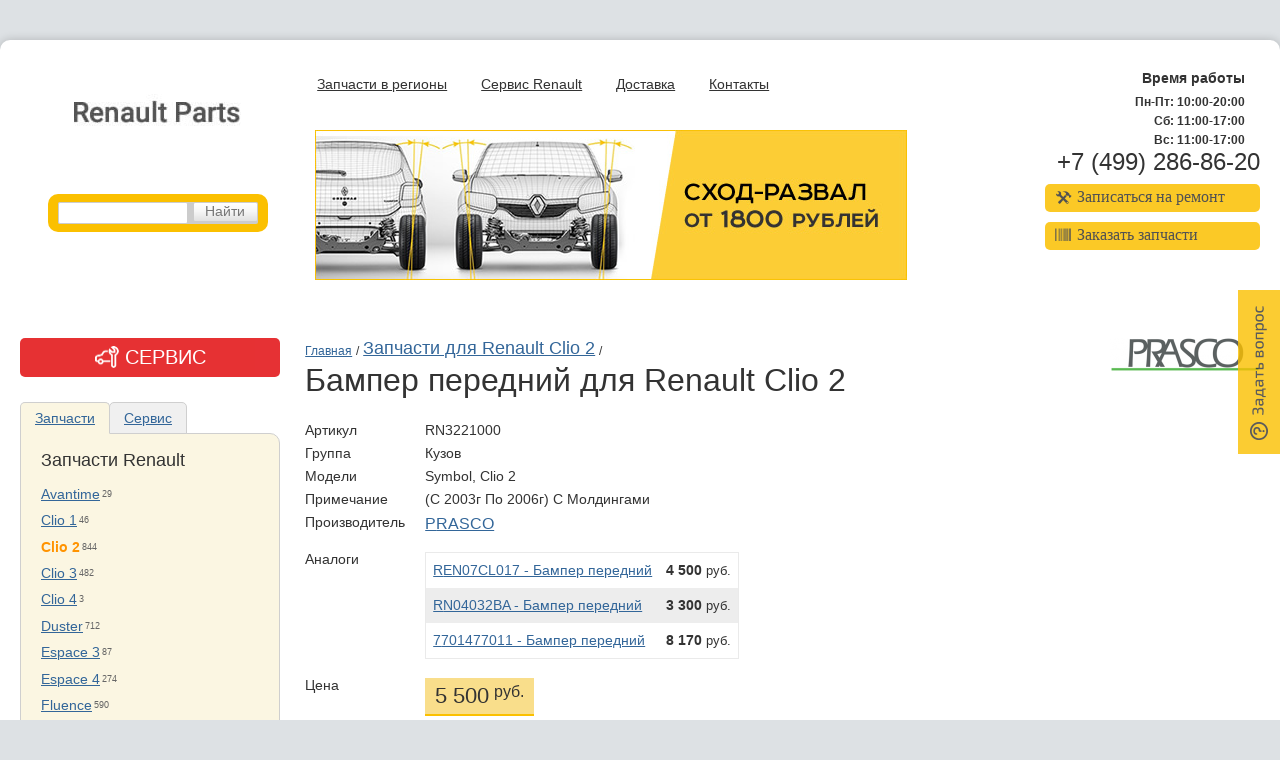

--- FILE ---
content_type: text/html;charset=UTF-8
request_url: https://rspares.ru/clio_2/id_3221000/
body_size: 4791
content:
<!DOCTYPE html><head><title>RN3221000 | Бампер передний для Renault Clio 2		 | Производитель: PRASCO | Цена: 5 500 руб.</title><META name="description" content=""><BASE href="https://rspares.ru/"><META name="yandex-verification" content="4ee930f0a1fc14f6"><meta name="yandex-verification" content="45e95562b8aa1082"><meta name="google-site-verification" content="Cai5LucsnjU-dhNJtzLmTQXjiJVrvIi0ZhnMppVWbSM"><meta name="google-site-verification" content="zyrTyLd3XcSUH_9VFLk1YBFGnrFl9M-GTrpyE3q9UII"><meta http-equiv="X-UA-Compatible" content="IE=7"><meta http-equiv="Content-type" content="text/html; charset=UTF-8"><meta name="viewport" content="width=device-width, initial-scale=1"><link rel="shortcut icon" href="/favicon.ico" type="image/x-icon"><link rel="stylesheet" href="/fonts/fontello/css/fontello.css" type="text/css"><link rel="stylesheet" type="text/css" href="/script/datetimepicker-master/jquery.datetimepicker.css"><link media="print" rel="stylesheet" href="/style/print.css" type="text/css"><link media="screen" rel="stylesheet" href="/style/general.css" type="text/css"><link media="screen" rel="stylesheet" href="/style/content.css" type="text/css"><link media="screen" rel="stylesheet" href="/style/jquery.realperson.css" type="text/css"><link media="screen" rel="stylesheet" href="/style/responsive.css" type="text/css"></head><body class=" "><div id="wraper"><div class="header"><div class="row"><div class="col_header_left"><div class="logoBlock"><a href="/"><div class="logo" style="background-image:url('/zadmin_data/element.image/11.jpg'); width:167px; height:84px;"></div></a></div><div class="search"><div><form method="post" action="/search/" class="search_form"><table><tr><td width="auto"><input class="focus" type="text" name="spattern" width="100%"></td><td width="70px"><input type="submit" value="Найти" width="100%"></td></tr></table></form></div></div></div><div class="col_header_middle"><div class="headerPhone"><div class="col"><div class="work_time"><div class="caption">Время работы</div><div class="content"><p>Пн-Пт: 10:00-20:00<br>
Сб: 11:00-17:00<br>
Вс: 11:00-17:00</p></div></div></div><div class="col"><div class="phone"><a href="tel:+74992868620" class="phone-link">+7 (499) 286-86-20</a></div></div></div><div class="fo-links"><div class="fo-links__link-cont"><a href="/repair/" class="fo-links__link"><i class="icon icon-wrench"></i>Записаться на ремонт</a></div><div class="fo-links__link-cont"><a href="/zakaz/" class="fo-links__link"><i class="icon icon-barcode"></i>Заказать запчасти</a></div></div></div><div class="col_header_right"><div class="headerMenu"><ul><li><a href="/regions/">Запчасти в регионы</a></li><li><a href="/service/">Сервис Renault</a></li><li><a href="/dostavka/">Доставка</a></li><li><a href="/contact/">Контакты</a></li></ul></div><div class="header_banner"><a href="/razval-shozhdenie/" class="header_banner_link"><img src="zadmin_data/element.image/188256.jpg" alt="" class="img-responsive"></a></div></div></div><div class="clearfix"></div></div><div class="content"><div class="text" style="margin-top:0;"><div class="path"><a href="/" title="Главная">Главная</a>
<span>/</span>
<a style="font-size:110%" href="/clio_2/">Запчасти для Renault Clio 2</a>
<span>/</span>
<br><h1>бампер передний для Renault Clio 2</h1>
</div><img alt="" src="/zadmin_data/mode.logo/177400.png" class="mod_logo"><table class="pageTabl"><tr><td class="ower">Артикул</td><td>RN3221000</td></tr><tr><td class="ower">Группа</td><td>Кузов</td></tr><tr><td class="ower">Модели</td><td>Symbol, Clio 2</td></tr><tr><td class="ower">Примечание</td><td>(с 2003г по 2006г) с молдингами</td></tr><tr><td class="ower">Производитель</td><td><a href="/prasco/">PRASCO</a></td></tr><tr class="analogs_block"><td class="ower">Аналоги</td><td class="pageTabl__clones"><table class="clones_table"><tr><td class="clones_name"><a href="/clio_2/id_REN07CL017/" class="clones_nameLink">REN07CL017 - Бампер передний</a></td><td class="clones_price"><span class="clone_price">4 500</span> <span class="clone_currency">руб.</span></td></tr><tr><td class="clones_name"><a href="/clio_2/id_RN04032BA/" class="clones_nameLink">RN04032BA - Бампер передний</a></td><td class="clones_price"><span class="clone_price">3 300</span> <span class="clone_currency">руб.</span></td></tr><tr><td class="clones_name"><a href="/clio_2/id_7701477011/" class="clones_nameLink">7701477011 - Бампер передний</a></td><td class="clones_price"><span class="clone_price">8 170</span> <span class="clone_currency">руб.</span></td></tr></table></td></tr><tr><td class="ower">Цена</td><td><div class="priceBlock"><span class="priceBlock_amount">5 500</span> <span class="priceBlock_currency">руб.</span></div></td></tr></table><div class="dawn_section"><div class="talking_head"><div class="description">Позвоните нам, и наш специалист поможет Вам точно подобрать запчасти по VIN-коду автомобиля. 
		<div class="phone">+7 (499) 286-86-20</div></div><div class="t_head"></div></div><div class="but orange"><h1>Похожие товары</h1><ul><li style="margin: 0; padding: 0;"><a href="/clio_2/id_7701210069/">Бампер передний</a><br>(с 2008г)<br><b>8 560 руб.</b><br><br></li><li style="margin: 0; padding: 0;"><a href="/clio_2/id_04032/">Бампер передний</a><br>С 2002г по 2006г, с молдингами<br><b>3 300 руб.</b><br><br></li><li style="margin: 0; padding: 0;"><a href="/clio_2/id_7701477011/">Бампер передний</a><br>(с 2003г по 2006г)<br><b>8 170 руб.</b><br><br></li><li style="margin: 0; padding: 0;"><a href="/clio_2/id_7701476554/">Бампер передний</a><br><b>4 940 руб.</b><br><br></li><li style="margin: 0; padding: 0;"><a href="/clio_2/id_07__017/">Бампер передний</a><br>C молдингами (от 2002 по 2006г)<br><b>4 500 руб.</b><br><br></li></ul></div></div><div id="addText"></div></div><div class="service__button"><img src="/i/service-icon.png" alt="">
			Сервис
		</div><div class="menu menu--toggly"><div class="menuBlock menuBlock--tab-parts"><div class="tab-container"><ul class="etabs"><li class="etabs-tab active"><a href="#tab-parts">Запчасти</a></li><li class="etabs-tab"><a href="#tab-service">Сервис</a></li><div class="clearfix"></div></ul><div id="tab-parts" class="tab-content" style="display:block"><div class="tab-inner"><div class="tab-caption">Запчасти Renault</div><ul><li><a href="/Avantime/">Avantime</a><sup>29</sup></li><li><a href="/Clio_1/">Clio 1</a><sup>46</sup></li><li><span>Clio 2</span><sup>844</sup></li><li><a href="/clio_3/">Clio 3</a><sup>482</sup></li><li><a href="/clio_4/">Clio 4</a><sup>3</sup></li><li><a href="/Duster/">Duster</a><sup>712</sup></li><li><a href="/espace_3/">Espace 3</a><sup>87</sup></li><li><a href="/espace_4/">Espace 4</a><sup>274</sup></li><li><a href="/fluence/">Fluence</a><sup>590</sup></li><li><a href="/kangoo/">Kangoo 1</a><sup>963</sup></li><li><a href="/kangoo_2/">Kangoo 2</a><sup>521</sup></li><li><a href="/koleos/">Koleos</a><sup>389</sup></li><li><a href="/laguna_1/">Laguna 1</a><sup>197</sup></li><li><a href="/laguna_2/">Laguna 2</a><sup>563</sup></li><li><a href="/laguna_3/">Laguna 3</a><sup>378</sup></li><li><a href="/largus/">Largus</a><sup>253</sup></li><li><a href="/latitude/">Latitude</a><sup>171</sup></li><li><a href="/logan/">Logan</a><sup>1195</sup></li><li><a href="/logan_2/">Logan 2</a><sup>319</sup></li><li><a href="/logan_mcv/">Logan MCV</a><sup>129</sup></li><li><a href="/master_2/">Master 2</a><sup>170</sup></li><li><a href="/master3/">Master 3</a><sup>138</sup></li><li><a href="/megane_1/">Megane 1</a><sup>499</sup></li><li><a href="/megane_2/">Megane 2</a><sup>1201</sup></li><li><a href="/megane_3/">Megane 3</a><sup>607</sup></li><li><a href="/modus/">Modus</a><sup>174</sup></li><li><a href="/renault_19/">Renault 19</a><sup>45</sup></li><li><a href="/renault_21/">Renault 21</a><sup>19</sup></li><li><a href="/Safrane/">Safrane</a><sup>34</sup></li><li><a href="/sandero/">Sandero</a><sup>986</sup></li><li><a href="/sandero_2/">Sandero 2</a><sup>292</sup></li><li><a href="/sandero_2_stepway/">Sandero 2 Stepway</a><sup>90</sup></li><li><a href="/Sandero_Stepway/">Sandero Stepway</a><sup>356</sup></li><li><a href="/scenic_1/">Scenic 1</a><sup>459</sup></li><li><a href="/scenic_2/">Scenic 2</a><sup>942</sup></li><li><a href="/scenic_2_conquest/">Scenic 2 Conquest</a><sup>59</sup></li><li><a href="/scenic_3/">Scenic 3</a><sup>376</sup></li><li><a href="/scenic_rx4/">Scenic RX4</a><sup>182</sup></li><li><a href="/symbol/">Symbol</a><sup>897</sup></li><li><a href="/Symbol_thalia/">Symbol Thalia</a><sup>232</sup></li><li><a href="/trafic_1/">Trafic 1</a><sup>9</sup></li><li><a href="/trafic_2/">Trafic 2</a><sup>292</sup></li><li><a href="/twingo/">Twingo 1</a><sup>74</sup></li><li><a href="/twingo2/">Twingo 2</a><sup>84</sup></li><li><a href="/vel_satis/">Vel Satis</a><sup>162</sup></li></ul></div></div><div id="tab-service" class="tab-content"><div class="tab-inner"><div class="tab-caption">Сервис Renault</div><ul><li><a href="/181082/">Captur</a></li><li><a href="/179156/">Clio 2</a></li><li><a href="/179104/">Clio 3</a></li><li><a href="/179176/">Duster</a></li><li><a href="/181091/">Espace 4</a></li><li><a href="/179073/">Fluence</a></li><li><a href="/179164/">Kangoo 1</a></li><li><a href="/179152/">Kangoo 2</a></li><li><a href="/181100/">Koleos</a></li><li><a href="/179119/">Laguna 2</a></li><li><a href="/179168/">Laguna 3</a></li><li><a href="/179144/">Largus</a></li><li><a href="/181109/">Latitude</a></li><li><a href="/178847/">Logan</a></li><li><a href="/179140/">Logan 2</a></li><li><a href="/181117/">Megane 1</a></li><li><a href="/178848/">Megane 2</a></li><li><a href="/179182/">Megane 3</a></li><li><a href="/179188/">Sandero</a></li><li><a href="/179098/">Sandero 2</a></li><li><a href="/187016/">Sandero 2 Stepway</a></li><li><a href="/181127/">Sandero Stepway</a></li><li><a href="/185911/">Scenic 1</a></li><li><a href="/179092/">Scenic 2</a></li><li><a href="/181138/">Scenic 2 Conquest</a></li><li><a href="/179194/">Scenic 3</a></li><li><a href="/179065/">Scenic RX4</a></li><li><a href="/179085/">Symbol</a></li><li><a href="/179079/">Symbol Thalia</a></li></ul></div></div></div></div></div></div><div class="footer"><div class="footerPhone"></div><div class="center"><div class="headerPhone"><div class="phone"><a href="tel:+74992868620" class="phone-link">+7 (499) 286-86-20</a></div></div><div class="work_time"><div class="caption">Время работы</div><div class="content"><p>Пн-Пт: 10:00-20:00<br>
Сб: 11:00-17:00<br>
Вс: 11:00-17:00</p></div></div><div class="address"><div class="caption">Адрес:</div><div class="content"><p>Москва, ул. Шоссейная, дом 1Е строение 1 (м. Текстильщики)</p>
</div></div></div><div class="tLab"><a href="http://www.traffic-lab.ru"><img src="/zadmin_data/element.image/83.gif" width="84" height="37"><p>Лаборатория<br>
интернет-маркетинга</p></a></div></div></div><script type="text/javascript">
		   (function(m,e,t,r,i,k,a){m[i]=m[i]||function(){(m[i].a=m[i].a||[]).push(arguments)};
		   m[i].l=1*new Date();k=e.createElement(t),a=e.getElementsByTagName(t)[0],k.async=1,k.src=r,a.parentNode.insertBefore(k,a)})
		   (window, document, "script", "https://mc.yandex.ru/metrika/tag.js", "ym");
		
		   ym(87465005, "init", {
		        clickmap:true,
		        trackLinks:true,
		        accurateTrackBounce:true
		   });
		</script><noscript><div><img src="https://mc.yandex.ru/watch/87465005" style="position:absolute; left:-9999px;" alt=""></div></noscript><div class="vertical_btn js-call-message-form"><img src="/i/message_btn.png"></div><div class="stickyForm"><div class="closeBtn"><i class="icon icon-cancel-circled-outline"></i></div><div class="popupForm popupForm--message "><form name="message-form" id="message-form" class="message-form" role="form" data-goal_name="OrderQuestion"><div class="caption">Задать вопрос</div><div class="form-group"><label for="name">Как к вам обращаться<sup>*</sup></label><input type="text" class="textField clean" id="name" name="name" placeholder="Ваше имя, фамилия"></div><div class="form-group"><label for="phone">Контактный телефон<sup>*</sup></label><input type="text" class="textField clean" id="phone" name="phone" placeholder="Телефон"></div><div class="form-group"><label for="email">Электронная почта<sup>*</sup></label><input type="text" class="textField clean" id="email" name="email" placeholder="Почта"></div><div class="form-group"><label for="msg">Вопрос менеджеру</label><textarea class="textField clean" id="msg" name="msg" placeholder="Сообщение"></textarea></div><div class="form-group"><label for="callback_sketch" class="forSketch">Введите код проверки:</label><input type="text" class="sketch textField clean" name="sketch" maxlength="5"></div><div class="form-group"><input class="myBtn send-order" id="stickyForm" type="submit" value="Отправить"><input type="hidden" name="action" value="order"></div></form><div class="thanks_form" style="display: none;"><div class="heading2">Спасибо за заявку!</div><p>В ближайшее время наши менеджеры с вами свяжутся</p></div><div class="error_form" style="display: none;"><div class="heading2">
		        Неправильно введен код проверки!
		    </div><p>
		        Попробуйте еще раз.
		    </p></div></div></div><script type="text/javascript" src="/script/jquery-1.11.3.min.js"></script><script type="text/javascript" src="/script/shadow.js"></script><script type="text/javascript" src="/script/jquery.validate.min.js"></script><script type="text/javascript" src="/script/jquery.realperson.min.js"></script><script type="text/javascript" src="/script/jquery.maskedinput.min.js"></script><script src="/script/datetimepicker-master/build/jquery.datetimepicker.full.js"></script><link rel="stylesheet" href="/script/fancybox/jquery.fancybox.min.css"><script src="/script/fancybox/jquery.fancybox.min.js"></script><script type="text/javascript" src="/script/script.js"></script><div class="modal" id="modal-service"><div class="modal__card"><div class="modal__header"><div class="modal__header-title">
					Сервис Renault
				</div><div class="modal__header-close"></div></div><div class="modal__body"><p>Выберите свой автомобиль</p><ul class="items items--service"><li class="item"><a href="/187016/">Sandero 2 Stepway</a></li><li class="item"><a href="/181138/">Scenic 2 Conquest</a></li><li class="item"><a href="/181082/">Captur</a></li><li class="item"><a href="/179194/">Scenic 3</a></li><li class="item"><a href="/179188/">Sandero</a></li><li class="item"><a href="/181091/">Espace 4</a></li><li class="item"><a href="/179182/">Megane 3</a></li><li class="item"><a href="/179176/">Duster</a></li><li class="item"><a href="/179168/">Laguna 3</a></li><li class="item"><a href="/181100/">Koleos</a></li><li class="item"><a href="/179164/">Kangoo 1</a></li><li class="item"><a href="/179152/">Kangoo 2</a></li><li class="item"><a href="/178847/">Logan</a></li><li class="item"><a href="/181109/">Latitude</a></li><li class="item"><a href="/181117/">Megane 1</a></li><li class="item"><a href="/178848/">Megane 2</a></li><li class="item"><a href="/179065/">Scenic RX4</a></li><li class="item"><a href="/179073/">Fluence</a></li><li class="item"><a href="/179079/">Symbol Thalia</a></li><li class="item"><a href="/179085/">Symbol</a></li><li class="item"><a href="/179092/">Scenic 2</a></li><li class="item"><a href="/179098/">Sandero 2</a></li><li class="item"><a href="/181127/">Sandero Stepway</a></li><li class="item"><a href="/179104/">Clio 3</a></li><li class="item"><a href="/179119/">Laguna 2</a></li><li class="item"><a href="/179140/">Logan 2</a></li><li class="item"><a href="/179144/">Largus</a></li><li class="item"><a href="/179156/">Clio 2</a></li><li class="item"><a href="/185911/">Scenic 1</a></li></ul></div></div><div class="modal__overlay"></div></div><div id="overlay"></div><script id="ch_w_click_widget" async="async" src="https://chaser.ru/js/click_widget.js" data-phone="+74993220476" data-daddr="Москва, ул. Рабочая дом 84стр4" charset="utf-8"></script>

</body>
</html>

--- FILE ---
content_type: text/html; charset=UTF-8
request_url: https://rspares.ru/action.php
body_size: 292
content:
Информация о количестве товара и его стоимости, представленная на сайте может незначительно отличаться от реальной по техническим причинам (несколько одновременных заказов, смена условий поставки производителем). Поэтому точные цены и наличие товара лучше уточнить у менеджера по телефону.

--- FILE ---
content_type: text/css
request_url: https://rspares.ru/fonts/fontello/css/fontello.css
body_size: 2197
content:
@font-face {
  font-family: 'fontello';
  src: url('../font/fontello.eot?18938628');
  src: url('../font/fontello.eot?18938628#iefix') format('embedded-opentype'),
       url('../font/fontello.woff2?18938628') format('woff2'),
       url('../font/fontello.woff?18938628') format('woff'),
       url('../font/fontello.ttf?18938628') format('truetype'),
       url('../font/fontello.svg?18938628#fontello') format('svg');
  font-weight: normal;
  font-style: normal;
}
/* Chrome hack: SVG is rendered more smooth in Windozze. 100% magic, uncomment if you need it. */
/* Note, that will break hinting! In other OS-es font will be not as sharp as it could be */
/*
@media screen and (-webkit-min-device-pixel-ratio:0) {
  @font-face {
    font-family: 'fontello';
    src: url('../font/fontello.svg?18938628#fontello') format('svg');
  }
}
*/
 
 [class^="icon-"]:before, [class*=" icon-"]:before {
  font-family: "fontello";
  font-style: normal;
  font-weight: normal;
  speak: none;
 
  display: inline-block;
  text-decoration: inherit;
  width: 1em;
  margin-right: .2em;
  text-align: center;
  /* opacity: .8; */
 
  /* For safety - reset parent styles, that can break glyph codes*/
  font-variant: normal;
  text-transform: none;
 
  /* fix buttons height, for twitter bootstrap */
  line-height: 1em;
 
  /* Animation center compensation - margins should be symmetric */
  /* remove if not needed */
  margin-left: .2em;
 
  /* you can be more comfortable with increased icons size */
  /* font-size: 120%; */
 
  /* Font smoothing. That was taken from TWBS */
  -webkit-font-smoothing: antialiased;
  -moz-osx-font-smoothing: grayscale;
 
  /* Uncomment for 3D effect */
  /* text-shadow: 1px 1px 1px rgba(127, 127, 127, 0.3); */
}
 
.icon-help-circled:before { content: '\e800'; } /* '' */
.icon-barcode:before { content: '\e801'; } /* '' */
.icon-wrench:before { content: '\e802'; } /* '' */
.icon-cancel-circled-outline:before { content: '\e803'; } /* '' */
.icon-down-micro:before { content: '\e804'; } /* '' */
.icon-up-micro:before { content: '\e805'; } /* '' */
.icon-menu:before { content: '\e806'; } /* '' */
.icon-cancel:before { content: '\e807'; } /* '' */

--- FILE ---
content_type: text/css
request_url: https://rspares.ru/style/general.css
body_size: 5423
content:
* {font-family: Arial, sans-serif; color:#333; font-size:16px;}
html{margin:0; padding:0;}
body
{
	margin:0;
	padding:0;
	width:100%;
	height:100%;	
}
table{width:100%;border-spacing:0;}



/* 404 -> start*/
.error404Block {position:absolute; left:50%; top:5%; width:820px; margin-left:-410px;}

.error404Block h1
{
	font-size:180%;
	color:#686868;
	margin:0 0 0.1em 202px;
	line-height:1.3em;
	font-weight: bold;
}

.error404Block p
{
	color:#686868;
	margin-left:202px;
	font-style:italic;
}

.error404Block a{color:#2067af;margin-left:202px;}
.error404Block a:hover
{color:#999;}
/* 404 -> stop*/


/* general -> start */
.none{display:none;}
.visible{display:block;}

p {	font-size:85%; color:#333;	line-height:1.6em;}
p *{font-size:100%;}

h3
{
	font-size:170%;
	font-weight:normal;
	color:#333;
	margin:0 0 0.5em 0;
	padding:0;
	//clear:both;
}

h4 {color:#333;}
h4 *{font-size:100%;}

ul{margin-top: 0.5em; padding-left:0; margin-left:0; font-size:85%; color:#333; line-height:1.6em;}
ol{margin-top: 0.5em; padding-left:0; margin-left:1em; font-size:85%; color:#333; line-height:1.6em;}
ol li{list-style-type:decimal;margin: 0.4em 0 0.4em 1em; }
ul li{list-style-type:none; margin: 0.4em 0 0.4em 1em; padding-left:16px; font-size:100%;}
ul li *{font-size:100%;}

img.borderImg{border: 1px solid #999;}

.imgBlock{float:left; border: 1px solid #ccc; background-color:#fff;}
.imgBlock img{margin: 4px; border:0;}

.highlight td{background-color:#f4f2de;}

table.catalogueTable
{
	padding:0;
	margin:0;
	width:auto;
	_width:auto;
	border-collapse: collapse;
}

.catalogueTable tr td,
.catalogueTable tr th,
td, th
{
	padding:0;
	margin:0;
	_width:auto;
	vertical-align:top;
	text-align:left;
	font-weight:normal;
}
/* general -> stop */

/* paragraph */
.pContent{clear:both; padding-bottom:2em;}
.pContent:after {content:"."; display:block; height:0; clear:both; visibility:hidden;}
.pContent p *{font-size:100%;}
.pContent p{line-height:1.4em; font-size:85%; margin-bottom:1em}

.pContent ul li{
	text-indent:-1.5em;
}

div.imgTop{padding: 0 0 0.5em 0;}
div.imgLeft{float:left; padding: 0.5em 1em 0.8em 0;}
div.imgRight{float:right; padding: 0.5em 0 0.8em 1em;}
div.imgBottom{padding: 0.4em 0 0.8em 0;}

.imgGallery
{
	float:left;
	margin: 0 20px 20px 0;
	position: relative;
	padding:0;
}

p.caption{font-size:80%; color:#666; margin: 0.5em 0;}

table.pTable{clear:both; width:auto; border-collapse:collapse; margin: 0.5em 0 1.2em 0;}
table.pTable td{font-size:95%; color:#333; padding: 0.5em 10px !important; border-bottom: 1px solid #dedede;}
table.pTable th{font-size:95%; color:#333; padding: 0.5em 10px;}
table.pTable td p{font-size:100%; margin:0; line-height:normal}
table.pTable td strong{padding:1em 0 0 0;display:block; font-size:110%;}

table.normal{clear:both; width:100%; border-collapse:collapse; margin-bottom:1.2em; border: 1px solid #dedede;}
table.normal td{font-size:75%; color:#333; padding: 0.5em 10px; border: 1px solid #dedede;}
table.normal td p{font-size:100%; margin:0; line-height:normal;}

div#paragraphFile{padding: 0.5em 10px 0.5em 28px; height:26px;}
div#paragraphFile a{font-size:80%;}
div#paragraphFile small{font-size:70%; color:#999;}

.word,
.excel,
.pdf,
.zip,
.video,
.attach
{
	width:35px;
	height:35px;
	position: absolute;
	left:0;
	top:0;
	overflow: hidden;
	background-repeat: no-repeat;
}

.word {background-position: 0 0;}
.excel {background-position: 0 -35px;}
.pdf {background-position: 0 -70px;}
.zip {background-position: 0 -105px;}
.video {background-position: 0 -140px;}
.attach {background-position: 0 -175px;}


h3.pHeader{font-size:150%; margin: 0 0 1em 0;}
h3.pHeader a{border-bottom: 1px dotted #369; text-decoration:none;}
h3.pHeader a:hover{border-bottom: 1px dotted #5682bc; text-decoration:none;}
h3.pHeader a.cur{border-bottom: 1px dotted #333; color:#333; text-decoration:none;}

.paragraphFile
{
	position: relative;
}

.paragraphFile a
{
	font-size: 90%;
	display: block;
	padding: 0.2em 0 0.2em 40px;
}

.paragraphFile small
{
	font-size: 70%;
	display: block;
	color:#666;
	padding: 0 0 0 40px;
}
/* paragraph -> stop*/

/* links -> start*/
a{text-decoration:underline; color:#369;}
a:hover{color:#FF9300;}
/* links -> stop */

/* path -> start */
div.path {color:#333;}
div.path * {vertical-align:bottom;line-height:0.9em}
div.path a, div.path span{font-size:75%;}
div.path small{font-size: 85%; color:#333;}
div.path h1{font-size:200% !important; margin-top:0.2em; font-weight:normal; margin-top:0;width:70%;line-height:1.1em;padding-top:7px;font-size:160%; display:block}
div.path h1:first-letter{text-transform:capitalize;}
/* path -> stop*/


/* round -> start */

.borderShadow
{
	float:left;
	position:relative;
	z-index:1;
	
}


.borderShadow .lt,
.borderShadow .rt,
.borderShadow .rb,
.borderShadow .lb
{
	position:absolute;
	width: 30px;
	height: 30px;
	border:0;
	z-index:10;
}

.borderShadow .lt
{
	left:0;
	top:0;
}

.borderShadow .rt
{
	right:0;
	top:0;
}

.borderShadow .rb
{
	right:0;
	bottom:0;
	bottom: expression( this.parentNode.offsetHeight % 2 ? -1 : 0 );
}

.borderShadow .lb
{
	left:0;
	bottom:0;
	bottom: expression( this.parentNode.offsetHeight % 2 ? -1 : 0 );
}


.borderShadow .t_line,
.borderShadow .r_line,
.borderShadow .b_line,
.borderShadow .l_line
{
	position:relative;
	z-index:5;
}

.borderShadow .t_line
{

}

.borderShadow .r_line
{

}

.borderShadow .b_line
{

}

.borderShadow .l_line
{

}
/* round -> stop */


--- FILE ---
content_type: text/css
request_url: https://rspares.ru/style/content.css
body_size: 40422
content:
/* GENERAL -> start */
.row{
    width: 100%;
    clear: both;
    float: left;
}

.clearfix {
   content: ".";
   display: block;
   clear: both;
   visibility: hidden;
   line-height: 0;
   height: 0;
}
 

* {
    -webkit-box-sizing: border-box;
       -moz-box-sizing: border-box;
            box-sizing: border-box;
}


.no-padding-top{
    padding-top: 0 !important;
}

#addParts div {
    padding: 5px 0;
}

#addParts h5 {
    margin: 0;
    padding: 0;
}



/* 
Равномерное изменение размеров изображения
в зависимости от ширины родительского блока
*/

.img-responsive {
    width: auto\9; /* ie8 */
    max-width: 100%;
    height: auto;
}


.col {
    display: -moz-inline-stack;
    display: inline-block;
    zoom: 1;

    vertical-align: top;

    *display: inline;
}


body {
    background: #dde1e4;
}
.clearfix:after {
    display: block;
    visibility: hidden;
    clear: both;
    height: 0;
    content: '.';

    line-height: 0;
}

.clearfix {
    display: inline-block;
}

html[xmlns] .clearfix {
    display: block;
}

* html .clearfix {
    overflow: visible;
    height: 1%;
}
#wraper {
    position: relative;

    min-width: 990px;
    max-width: 1400px;
    margin: 40px auto;
    padding: 0 20px;

    -webkit-border-radius: 10px;
       -moz-border-radius: 10px;
            border-radius: 10px;
    background: #fff;
    -webkit-box-shadow: 0 0 10px rgba(0, 0, 0, .2);
       -moz-box-shadow: 0 0 10px rgba(0, 0, 0, .2);
            box-shadow: 0 0 10px rgba(0, 0, 0, .2);
}
.hide {
    display: none;
}
.click {
    cursor: pointer;
}


/*left*/
.logo,
.menu,
.footerPhone {
    width: 23%;
    // min-width: 260px;
    padding: 0 2% 0 0;

    //padding: 0;
}
/*center*/

.text {
    width: 73%;
}
/*right*/
/*.headerPhone, .tLab {width:20%;}*/

.footer,
.content,
.header {
    /*padding-right:2%*/
}

.home .right {
    width: 250px;
    padding-left: 2%;
}
.home .left {
    float: left;
    width: 63%;
}

/* GENERAL -> stop */



/* pagecounting */

.pagecounting {
    padding: 0 20px 1.5em 10px;
}

.pagecounting .pageslink span {
    margin-right: 10px;
    color: #999;
}

.pagecounting .pages {
    padding-bottom: .8em;
}

.pagecounting .pages span {
    margin-right: 2px;
    padding: .2em .6em .3em .5em;

    font-size: 90%;
}

.pagecounting .pages .selected {
    color: #333;

    background-color: #efefef;
}

/* -- pagecounting end -- */



/* HEADER -> start */
.header {
    position: relative;

    clear: both;
}
.header * {
    vertical-align: top;
}
.logo {
    display: inline-block;
    margin-top: 30px;
    background-repeat: no-repeat;

    //float: left;
}
.logo  div.logo {
    display: block;
    margin: 0 auto;
}
.headerMenu {
}
.headerMenu ul {
    margin-left:-15px;
}
.headerMenu ul li {
    display: inline-block;
    zoom: 1;
    margin: 0;
    padding: .5em 10px;
    list-style-type: none;

    background: none;

    //display: inline;
    //height: 35px;
}


.headerMenu ul li.current{
    background-color: #FBC000;
    border-radius:5px;
}


.headerMenu ul li * {
    color: #333;
}
.headerMenu ul li a,
.headerMenu ul li span {
    padding: .2em 7px;
}
.headerMenu ul li span {
    color: #666;

}
.headerPhone {
    position: relative;
    text-align: right;
    float: right;
    margin-top: 30px;
}
.headerPhone .phone {
    position: relative;

    float: right;
    clear: both;
    margin: 0;
    padding: 0;

    line-height: 100%;

    text-align: right;
    font-size: 150%;
    font-weight: normal;
}
.headerPhone .phone:nth-child(3) {
    margin-top: 5px;
    margin-right: -15px;
    padding: 5px 15px;

    border-radius: 5px;
}
.headerPhone .phone span {
    margin: 5px 5px 0 0;

    font-size: 65%;
    font-weight: normal;
    color: #8e8e8e;
}
.headerPhone p {
    clear: both;
    width: 100%;
    margin: -5px 0 0 0;
    padding: 0;

    text-align: right;
    font-size: 12px;
    font-weight: bold;
}

.phone p{
    font-size: 10px;
}
.phone-link{
    color:#333;
    position: relative;

    float: right;
    clear: both;
    margin: 0;
    padding: 0;

    text-align: right;
    font-size: inherit;
    font-weight: normal;
}
.phone-link:link, .phone-link:visited{
    text-decoration: none;
}
.phone-link:hover, .phone-link:active{
    text-decoration: underline;
}
/* HEADER -> stop */



/*CONTENT -> start */
.content {
    clear: both;
    margin: 40px 0 0 0;
}
.content * {
    vertical-align: top;
}

/*MENU -> start */
.menu {
    float: left;
    width: 23%;
    // min-width: 250px;/*margin-right:2%;*/
    margin-top: 40px;

    //float: left;
}
.menuBlock {
    position: relative;
    z-index: 1;

    /*display:inline-block;*/
    padding: 1em 20px;

    border: 1px solid #cfcfcf;
    -webkit-border-radius: 0px 10px 10px 10px;
    -moz-border-radius: 0px 10px 10px 10px;
    -ms-border-radius: 0px 10px 10px 10px;
    -o-border-radius: 0px 10px 10px 10px;
    border-radius: 0px 10px 10px 10px;
    /*min-width:180px;*/
    background-color: #fff;
}
.menuBlock div {
    // position: relative;
    z-index: 2;

    //position: static;
}
.menuBlock .caption {
    white-space: nowrap;
}
.menuBlock div img {
    width: 20px;
    height: auto;
    margin: -5px 10px 0 0;
}
.menuBlock ul {
    margin: 0;
    padding: 0;
}
.menuBlock ul li {
    margin: 0;
    padding: .2em 0;
}
.menuBlock ul li span {
    font-weight: bold;
    color: #ff9300;
}
.menuBlock ul li sup {
    margin-left: 2px;

    font-size: 65%;
    color: #666;
}
/*MENU -> stop */

.text {
    position: relative;
    float: right;
    width: 77%;
}
.mod_logo {
    position: absolute;
    top: 0;
    right: 0;
}
.catTable {
    margin-bottom: 1em;
}
.catTable tr td {
    padding: .5em;

    font-size: 85%;

    border-bottom: 1px solid #ddd;

    cursor: pointer;
}
.catTable tr.Spec td {
    background: #fffde4;
}
.catTable tr.Spec td img {
    margin-left: 10px;
}
.catTable tr.Spec:hover td {
    background: #eee;
}
.catTable tr.One td {
    padding-top: 10px;

    border: none;
    background: #fff;
}
.catTable tr td.right {
    text-align: right;
    white-space: nowrap;
}
.searchName {
    margin-bottom: 0;

    font-size: 120%;
}
.catTableStr1 td {
    font-weight: bold;
}
.catTable .item-link a {
    display: -moz-inline-stack;
    display: inline-block;
    zoom: 1;

    vertical-align: top;

    *display: inline;
}

.catTable .item-link a:first-letter {
    text-transform: uppercase;
}

.catTable .amount {
    font-size: small !important;
}

.s1 td {
    color: #bbb;
}

.catTable tr:hover td {
    background: #eee;
}
tr:nth-child(1) td {
    background: #fff;
}

.contentTitle p {
    font-size: 100%;
}
.contentTitle span,
.contentTitle a {
    margin-right: 5px;
    padding: 0 5px;
}
.contentTitle span {
    -webkit-border-radius: 4px;
       -moz-border-radius: 4px;
            border-radius: 4px;
    background: #f6ebbf;
    -webkit-box-shadow: 0 0 0 3px #f6ebbf;
       -moz-box-shadow: 0 0 0 3px #f6ebbf;
            box-shadow: 0 0 0 3px #f6ebbf;
}

.contentBlock {
    margin-top: 0;
}

.textPage {
    width: 75%;
    float: left;
}
.home {
    position: relative;

    width: 100% !important;
    padding-top: 255px;

    background: url('/i/illustration2.jpg') no-repeat left top;
}
.home .left,
.home .right {
    display: inline-block;

    vertical-align: top;
}

.home .right {
    float: right; /*margin-top: -205px;*/
}
.home .right table {
    height: 100%;
}
.home .right table tr td.top {
    vertical-align: top;
}
.home .right table tr td.top div.anonsBlock {
    max-width: 210px;
    margin-bottom: 20px;
    padding: 1em 20px;

    -webkit-border-radius: 10px;
       -moz-border-radius: 10px;
            border-radius: 10px;
    background: #faf4db;
    -webkit-box-shadow: 1px 2px 2px -2px rgba(0,0,0, .5);
       -moz-box-shadow: 1px 2px 2px -2px rgba(0,0,0, .5);
            box-shadow: 1px 2px 2px -2px rgba(0,0,0, .5);
}


.bannerBlock {
    margin-bottom: 20px;
    padding: 1em 40px;
}

.home .right table tr td.bottom {
    vertical-align: bottom;
}
.home .right table tr td.bottom div {
    padding: 1em 20px;

    -webkit-border-radius: 10px;
       -moz-border-radius: 10px;
            border-radius: 10px;
    background: #faf4db;
    -webkit-box-shadow: 1px 2px 2px -2px rgba(0,0,0, .5);
       -moz-box-shadow: 1px 2px 2px -2px rgba(0,0,0, .5);
            box-shadow: 1px 2px 2px -2px rgba(0,0,0, .5);
}

.pageTabl {
    width: auto;
    float: left;
}
.pageTabl tr td {
    padding: .3em 20px .3em 0;

    text-transform: capitalize;
    font-size: 85%;
}
.pageTabl tr td:first-letter {
    text-transform: capitalize;
}
.pageTabl tr td strong {
    text-transform: none;
}
.pageTabl__clones {
    padding-top: 0 !important;

    vertical-align: top;
    text-transform: none !important;
}

.analogs_block > td {
    padding-top: 15px !important;
    padding-bottom: 15px !important;
}

.clones_table {
    border: 1px solid #eaeaea;;
}

.clones_table tr td {
    padding: 10px 7px;
}

.clones_table tr:nth-child(even) td {
    background-color: #ededed;
}

.clone_article {
    margin-bottom: -4px;

    font-size: 11px;
    font-weight: bolder;
    color: #444;
}
.clones_price {
    white-space: nowrap;
}
.clones_nameLink {
    white-space: nowrap;
    text-transform: none !important;
    font-size: 13.6px;
}

.clone_price {
    font-size: 13.6px;
    font-weight: bolder;
}
.clone_currency {
    text-transform: lowercase;
    font-size: 13px;
}
.strongtext {
    font-size: 13px;
    font-weight: bolder;
    color: inherit !important;
}
div.anonsImageBlock {
    margin: 0 !important;
    padding: 0 0 11px 0 !important;

    border: none;
    background: url('/i/shadow.png') no-repeat center bottom;
}
div.anonsImageBlock img {
    border: 6px solid #fff;
}
div.anonsBlock h4 {
    margin: .2em 0 .5em 0;
}

/*CONTENT -> stop */

/*FOOTER -> start */
.footer {
    clear: both;
    margin-top: 20px;
    padding: 1em 0;
}
.footer * {
    vertical-align: top;
}
.footer div {
    display: -moz-inline-stack;
    display: inline-block;
    zoom: 1;

    vertical-align: top;

    *display: inline;
}
@media screen and (max-width: 1025px){
    .footer .footerPhone{
        display: none !important;
    } 
}

.footerPhone h1 {
    position: relative;

    margin: 0 0 0 0;
    padding: 0;

    font-size: 190%;
    font-weight: normal;
}
.footerPhone h1 span {
    font-size: 65%;
    font-weight: normal;
    color: #8e8e8e;
}
.footerPhone p {
    margin: 0;
    padding: 0;
}

.tLab a {
    display: block;
    margin-top: -.5em;
    padding: .5em;

    -webkit-border-radius: 10px;
       -moz-border-radius: 10px;
            border-radius: 10px;

    //margin-top: -1em;
}
.tLab a img {
    display: inline-block;
    margin-right: 10px;

    border: none;

    //float: left;
    //margin-top: .5em;
}
.tLab a p {
    display: inline-block;
    margin: .5em 0 0 0;

    line-height: 1.2em;
    vertical-align: top;
    font-size: 85%;

    //margin: 0;
}

.footer .headerPhone {
    display: -moz-inline-stack;
    display: inline-block;
    float: none;
    zoom: 1;
    margin-top: 0;
    margin-right: 15px;
    padding-top: 0;

    vertical-align: top;

    *display: inline;
}

.footer .work_time,
.header .work_time {
    display: -moz-inline-stack;
    display: inline-block;
    zoom: 1;
    vertical-align: top;
    margin-right: 15px;
    *display: inline;
}

.footer .work_time .caption,
.header .work_time .caption {
    font-size: .9em;
    font-weight: bold;
}

.footer .work_time .content,
.header .work_time .content {
    display: block;
    margin: .5em 0 0 0;

    font-size: .9em;
}

.footer .work_time .content{
    margin-top: 0;
}

.footer .work_time .content > p,
.header .work_time .content > p {
    margin-top: 0;
    padding-top: 0;
}

.footer .address {
    margin: 0 0 0 25px;
    font-size: 14.4px;
}

.footer .address .caption {
    display: block;

    font-size: 14.4px;
    font-weight: bold;
}


.footer .address .content {
    margin: 0;
    padding: 0;
}

.footer .address .content > p {
    margin-top: 0;
    padding-top: 0;
}



.footer .tLab {
    float: right;
}

/*FOOTER -> stop */
.contentLeft {
    clear: both;
}
/* cloud tags */
.cloudTags a {
    display: inline-block;
    margin-right: 10px;

    line-height: 1.5em;
    vertical-align: bottom;
}

.priority4 {
    font-size: 140%;
}
.priority3 {
    font-size: 120%;
}
.priority2 {
    font-size: 110%;
}
.priority1 {
    font-size: 90%;
}


/* vendors list */
.vendorsList {
    margin-top: 20px;
    padding: 0 20px;
}

.vendorsList h3 {
    font-size: 100%;
    font-weight: bold;
}

.vendorsList a {
    display: block;
    padding: .2em 0;
}
.vendorsList b {
    color: #ff9300;
}
.vendorsList span {
    font-weight: bold;
    color: #369;

    border-bottom: 1px dashed #369;

    cursor: pointer;
}
.vendorsList span:hover {
    color: #ff9300;

    border-bottom: 1px dashed #ff9300;
}
a.none {
    display: none;
}


/* search --> */

.search {
/*    position: absolute;
    top: 170px;
    left: 25px;*/
    width: 220px;
    height: 40px;
    margin:40px auto 0 auto;
}
.search div {
    float: left;
    width: 100%;
    padding: .5em 10px;

    -webkit-border-radius: 10px;
       -moz-border-radius: 10px;
            border-radius: 10px;
    background: #fbc000;

    //padding: .5em 10px 0 10px;
}
.search div table {
    width: 100%;
}
.search div table tr td {
    background: #ccc;
}
.search div table tr td:nth-child(1) {
    -webkit-border-radius: 2px 0 0 2px;
       -moz-border-radius: 2px 0 0 2px;
            border-radius: 2px 0 0 2px;
}
.search div table tr td:nth-last-child(1) {
    padding-left: 5px;

    -webkit-border-radius: 0 2px 2px 0;
       -moz-border-radius: 0 2px 2px 0;
            border-radius: 0 2px 2px 0;
}
.search div table tr td input {
    margin: 0;
}
.search div table tr td input[type=text] {
    width: 100%;

    border: 1px solid #ccc;
    -webkit-border-radius: 2px;
       -moz-border-radius: 2px;
            border-radius: 2px;

    //width: 100%;
}
.search div table tr td input[type=submit] {
    width: 100%;
    padding: 0;
    padding: .1em 0;

    font-size: 85%;
    color: #777;

    border: 1px solid #ccc;
    -webkit-border-radius: 2px;
       -moz-border-radius: 2px;
            border-radius: 2px;
    background: rgb(255,255,255); /* Old browsers */
    background:    -moz-linear-gradient(top, rgba(255,255,255,1) 0%, rgba(246,246,246,1) 47%, rgba(224,224,224,1) 100%); /* FF3.6+ */
    background: -webkit-gradient(linear, left top, left bottom, color-stop(0%,rgba(255,255,255,1)), color-stop(47%,rgba(246,246,246,1)), color-stop(100%,rgba(224,224,224,1))); /* Chrome,Safari4+ */
    background: -webkit-linear-gradient(top, rgba(255,255,255,1) 0%,rgba(246,246,246,1) 47%,rgba(224,224,224,1) 100%); /* Chrome10+,Safari5.1+ */
    background:      -o-linear-gradient(top, rgba(255,255,255,1) 0%,rgba(246,246,246,1) 47%,rgba(224,224,224,1) 100%); /* Opera 11.10+ */
    background:     -ms-linear-gradient(top, rgba(255,255,255,1) 0%,rgba(246,246,246,1) 47%,rgba(224,224,224,1) 100%); /* IE10+ */
    background:         linear-gradient(top, rgba(255,255,255,1) 0%,rgba(246,246,246,1) 47%,rgba(224,224,224,1) 100%); /* W3C */

    cursor: pointer;

    filter: progid:DXImageTransform.Microsoft.gradient( startColorstr='#ffffff', endColorstr='#e0e0e0',GradientType=0 ); /* IE6-9 */
}
.search div table tr td input[type=submit]:hover {
    background: rgb(237,237,237); /* Old browsers */
    background:    -moz-linear-gradient(top, rgba(237,237,237,1) 0%, rgba(246,246,246,1) 53%, rgba(255,255,255,1) 100%); /* FF3.6+ */
    background: -webkit-gradient(linear, left top, left bottom, color-stop(0%,rgba(237,237,237,1)), color-stop(53%,rgba(246,246,246,1)), color-stop(100%,rgba(255,255,255,1))); /* Chrome,Safari4+ */
    background: -webkit-linear-gradient(top, rgba(237,237,237,1) 0%,rgba(246,246,246,1) 53%,rgba(255,255,255,1) 100%); /* Chrome10+,Safari5.1+ */
    background:      -o-linear-gradient(top, rgba(237,237,237,1) 0%,rgba(246,246,246,1) 53%,rgba(255,255,255,1) 100%); /* Opera 11.10+ */
    background:     -ms-linear-gradient(top, rgba(237,237,237,1) 0%,rgba(246,246,246,1) 53%,rgba(255,255,255,1) 100%); /* IE10+ */
    background:         linear-gradient(top, rgba(237,237,237,1) 0%,rgba(246,246,246,1) 53%,rgba(255,255,255,1) 100%); /* W3C */

    filter: progid:DXImageTransform.Microsoft.gradient( startColorstr='#ededed', endColorstr='#ffffff',GradientType=0 ); /* IE6-9 */
}
/* search <-- */


/* application --> */
.application {
    width: 60%;

    font-size: 85%;
}

.application tr td {
    padding: .5em 0;
}

.application tr td:nth-child(1) {
    padding-right: 10px;

    text-align: right;
}

.application tr td.leftAl {
    padding-left: 150px;

    text-align: left;
}

.application tr td input.textinput {
    width: 300px;
}
.application tr td textarea {
    width: 100%;
}

.application tr td h1 {
    margin: 0;
    padding: 1em 0 0 0;

    text-align: center;
}
.message.success {
    margin-top: -25px;
    padding-bottom: 20px;

    color: #369;
}

#question + .message.success {
    margin-top: 20px;

    font-size: 120%;
}

/* application <-- */


/* intro button*/

.subscribe {
    display: -moz-inline-block;
    display:      inline-block;
    zoom: 1;
    padding: 8px 13px;

    text-decoration: none;
    text-shadow: 0 -.1em #1a6ed6;
    font-size: 1.2em;
    color: #fff;

    border: 1px solid #e0e0e0;
    -webkit-border-radius: 5px;
       -moz-border-radius: 5px;
            border-radius: 5px;
    background: #3199e1;
    -webkit-box-shadow: rgba(0,0,0,.2) 0 1px 2px;
       -moz-box-shadow: rgba(0,0,0,.2) 0 1px 2px;
            box-shadow: rgba(0,0,0,.2) 0 1px 2px;

    cursor: pointer;
    cursor: hand;

    *display: inline;
    *padding-top: 5px;
         -o-border-radius: 5px;
    -khtml-border-radius: 5px;
}
.subscribe:nth-child(1n) {
    border: none;
    border-top: 1px solid #a6d8f5;
    border-bottom: 1px solid #aaa;
    background-image: -webkit-gradient(linear, 0 0, 0 100%, from(#4bb0eb), to(#1e89d9));
    background-image: -moz-linear-gradient(90deg, #1e89d9, #4bb0eb);
}
.subscribe:hover {
    text-decoration: none;

    background: #3a87d7;
    background-image: -webkit-gradient(linear,left bottom,left top,color-stop(0, rgb(42,106,184)),color-stop(1, rgb(71,149,204)));
    background-image: -moz-linear-gradient(center bottom,rgb(42,106,184) 0%,rgb(71,149,204) 100%);
}
.subscribe:active {
    border-bottom: 1px solid #ececec;
    -webkit-box-shadow: inset rgba(0,0,0,.3) 0 1px 2px;
       -moz-box-shadow: inset rgba(0,0,0,.3) 0 1px 2px; 
            box-shadow: inset rgba(0,0,0,.3) 0 1px 2px;
}



.dawn_section {
    /* overflow:hidden; */margin-top: 2em;
    float: left;
    width: 100%;
}

.dawn_section .but {
    float: left;
    width: 30%;
    margin-right: 5%;
    padding: .5em 15px;

    vertical-align: top;

    -webkit-border-radius: 10px;
       -moz-border-radius: 10px;
            border-radius: 10px;
}

.dawn_section .but.orange {
    background: #fcf6e3;
}
.dawn_section .but.green {
    background: #f7fce3;
}



.sort {
    margin: 1em 0;
}
.sort span,
.sort a {
    margin-right: 15px;
    padding: .2em 5px;

    color: #333;
}

.sort span {
    -webkit-border-radius: 4px;
       -moz-border-radius: 4px;
            border-radius: 4px;
    background: #f7efd4;
}

#addText,
.addText p {
    clear: both;
    padding: 1em 0 2em 0;

    font-size: 80%;
    color: #666;
}
.modeList .flLeft {
    float: left;
    width: 33%;
}
.modeList .flLeft h4 {
    margin: 0 0 .5em 0;
}
.modeList .flLeft ul {
    margin: 0 0 2em 0;
}
.modeList .flLeft li {
    padding: 0;
}



.min12 {
    font-size: 12px;
}
.min12 h3 {
    font-size: 18px;
}
.min12 p {
    margin-top: .5em; 
    margin-bottom: .3em;

    font-size: 12px;
}
.min12 .pContent {
    padding-bottom: .7em;
}

div.contentBlock ul li {
    font-family: Arial,​sans-serif;
    font-size: 12px;
}

input + label.error {
    display: block;

    font-size: 78%;
    color: rgb(150, 24, 24);
}
.realperson-regen {
    display: none;
}

/* говорящая голова старт */
.talking_head {
    position: relative;

    float: left;
    clear: both;
    width: 95%;
    margin: 0 0 25px 0;
    margin-top: 2em;
    padding: 1em 1em .5em 1em;

    text-align: right;

    border: 1px solid #fbc000;
    border-left-width: 5px;
    background: #f9de8b;
}

.itemRightSide .talking_head {
    width: auto;
}

table + .talking_head.afterImage {
    margin: 2em 0;
}

.talking_head.afterImage {
    float: none;
    margin: 4em 0 2em 0;
}

.talking_head .t_head {
    position: absolute;
    right: 0;
    bottom: 0;

    width: 140px;
    height: 135px;

    background: url(/i/talking_head.png) no-repeat;
}

.talking_head.afterImage .t_head {
    position: absolute;
    bottom: -11px;
    left: 0;

    width: 154px;
    height: 133px;

    background: url(/i/talking_head.png) no-repeat;
}

.talking_head.afterImage .description {
    padding: 0 0 0 100px;

    text-align: right;
}

.talking_head .description {
    padding: 0 100px 0 0;

    text-align: left;
    font-size: 1em;
}

.talking_head .phone {
    margin: .2em 0 0 0;

    font-size: 1.5em;
}
/* говорящая голова енд */

.priceBlock {
    display: -moz-inline-stack;
    display: inline-block;
    zoom: 1;
    padding: 5px 10px;

    vertical-align: top;
    font-size: 18px;
    color: #369;

    border-bottom: 2px solid #fbc000;
    background-color: #f9de8b;

    *display: inline;
}

.priceBlock_amount {
    text-transform: lowercase;
    font-size: 22px;
    color: #333;
}

.priceBlock_currency {
    text-transform: lowercase;
    color: #333;
}



.fo-links {
    padding: 0;
    list-style-type: none;
    float: right;
    text-align: right;
    white-space: nowrap;
    margin-top: 10px;
}
.fo-links__link-cont {
    float: right;
    clear: both;
    margin: 0 0 10px 0;
    padding: 5px 10px;
    line-height: 100%;
    vertical-align: middle;
    color: #333;
    width: 215px;
    text-align: left;
    border-radius: 5px;
    background-color: #FBC000;
    opacity:.85;
   /* background: rgb(251,192,0);
    background:    -moz-linear-gradient(top, rgba(251,192,0,1) 0%, rgba(249,223,142,1) 100%);
    background: -webkit-gradient(linear, left top, left bottom, color-stop(0%,rgba(251,192,0,1)), color-stop(100%,rgba(249,223,142,1)));
    background: -webkit-linear-gradient(top, rgba(251,192,0,1) 0%,rgba(249,223,142,1) 100%);
    background:      -o-linear-gradient(top, rgba(251,192,0,1) 0%,rgba(249,223,142,1) 100%);
    background:     -ms-linear-gradient(top, rgba(251,192,0,1) 0%,rgba(249,223,142,1) 100%);
    background:         linear-gradient(top, rgba(251,192,0,1) 0%,rgba(249,223,142,1) 100%);

    *display: inline;
    filter: progid:DXImageTransform.Microsoft.gradient( startColorstr='#fbc000', endColorstr='#f9df8e',GradientType=0 );*/
}

.fo-links__link-cont .icon{
    vertical-align: middle;
    position: relative;
    top:-1px;
    left: -3px;
}

.fo-links__link-cont:last-child{
    margin-right: 0;
}

.fo-links__link-cont:hover{
    opacity: 1;
}

.fo-links__link-cont:hover .icon, .fo-links__link-cont:hover .fo-links__link {
    color:#333;
    opacity: 1;
}

.fo-links__link {
    text-decoration: none;
    /*text-transform: uppercase;*/
    font-family: Calibri, 'Trebuchet MS';
    font-size: 16px;
    font-weight: 400;
    color: #333;
}

/* попап форма старт */

#overlay {
    position: fixed;
    z-index: 1000;
    top: 0;
    left: 0;
    bottom:0;
    right:0;
    overflow:hidden;
    display: none;
    width: 100%;
    height: 100%;

    background: rgba(0,0,0,.9);

    cursor: pointer;

    -webkit-transition: all .3s ease;
    -moz-transition: all .3s ease;
    -ms-transition: all .3s ease;
    -o-transition: all .3s ease;
    transition: all .3s ease;
}


.popupForm *,
.popupForm {
    -webkit-box-sizing: border-box;
       -moz-box-sizing: border-box;
            box-sizing: border-box;
    color:#333 !important;
}

.popupForm {
    position: relative;
    z-index: 1001;

    display: none;
    margin: 0;
    padding: 1em 2em;

    vertical-align: top;

    -webkit-border-radius: 10px;
       -moz-border-radius: 10px;
            border-radius: 10px;
    background: #64aed9;
}

.popupForm label {
    white-space: nowrap;
    color: #fff;
    font-size: 13px;
    margin-bottom: 5px;
    float: left;
    width: 100%;
}

.popupForm label.error {
    background-color:rgba(255,255,255,.8);
    color:red !important;
    padding: 2px 5px;
    font-size: 12px;
}

.popupForm label sup {
    color: #fff;
}

.popupForm .form-group {
    position: relative;
    line-height: 100%;
    clear: both;
    padding: 7px 0;
    vertical-align: top;
}

.popupForm .caption {
    font-size: 21px;
    color: #fff;
}

.popupForm .textField {
    display: block;
    width: 100%;
    padding: .3em .5em;
    outline: medium none;

    font-family: inherit;
    font-size: .9em;

    border: 1px solid transparent;
}

.popupForm .textField.error,
.popupForm .textField.error:focus {
    border: 1px solid red;
}


.popupForm .textField:focus {
    border: 1px solid #2979a9;
}

.popupForm .closeBtn {
    position: absolute;
    top: 1em;
    right: 1em;

    width: 15px;
    height: 15px;

    // background: url(/i/close_btn.png) no-repeat;
    background-size: cover;

    cursor: pointer;
}

.popupForm .realperson-challenge {
    display: -moz-inline-stack;
    display: inline-block;
    zoom: 1;
    margin: 0 5px 0 0;

    vertical-align: top;

    cursor: pointer;

    *display: inline;
}

.popupForm .realperson-text {
    display: -moz-inline-stack;
    display: inline-block;
    zoom: 1;

    line-height: 3px !important;
    vertical-align: top;
    letter-spacing: -1px;
    font-family: 'Courier New', monospace !important;
    font-size: 5px;
    color: #222;
    margin-top: 4px;
    *display: inline;
}

.popupForm .realperson-regen {
    display: none;
}

.popupForm .forSketch {
    display: block;
    margin-bottom: 5px;
}

.popupForm .sketch {
    display: -moz-inline-stack;
    display: inline-block;
    zoom: 1;
    width: 60px;

    vertical-align: top;

    *display: inline;
}

.myBtn {
    display: -moz-inline-stack;
    display: inline-block;
    zoom: 1;
    margin: .5em 0 0 0;
    padding: 5px 10px;
    font-size: 16px;
    border:1px solid transparent;

    vertical-align: top;
    color: #fff;

    -webkit-border-radius: 2px;
       -moz-border-radius: 2px;
            border-radius: 2px;
    background: #CCCC33;
    opacity:.9;

    cursor: pointer;

    *display: inline;
}

.popupForm .myBtn:hover {
    opacity:1;
}

.myBtn.send-order{
    background: rgba(0,0,0,.1);
    border:1px solid #333;
    color:#333 !important;
}

label[for=callback_sketch].error {
    left: 115px !important;
}

.popupForm .error_form *,
.popupForm .thanks_form * {
    max-width: 250px;
    margin: 0 !important;

    text-align: center;
    font-size: 1.2em;
    font-weight: bold;
    color: #333 !important;
}

.popupForm.popupForm--message {
    position: relative;
    z-index: 1;

    display: block;
    float: left;
    width: 390px;

    -webkit-border-radius: 5px;
       -moz-border-radius: 5px;
            border-radius: 5px;
    background: #e9f1f7;
}

.popupForm .message{
    font-weight: bold;
    font-size: 18px;
    margin-top: 30px;
}
/* попап форма енд */

/* форма сообщений старт */

.stickyForm{
    position: fixed;
    top:50%;
    left: 50%;
    z-index: 1001;
    -webkit-transform: translate(-50%, -50%);
    -ms-transform: translate(-50%, -50%);
    -o-transform: translate(-50%, -50%);
    transform: translate(-50%, -50%);
    
    visibility: hidden;
    opacity: 0;

    -webkit-transition: all .3s ease;
       -moz-transition: all .3s ease;
        -ms-transition: all .3s ease;
         -o-transition: all .3s ease;
            transition: all .3s ease;
}

.stickyForm.is-open{

    visibility: visible;
    opacity: 1;

    -webkit-transition: all .3s ease;
       -moz-transition: all .3s ease;
        -ms-transition: all .3s ease;
         -o-transition: all .3s ease;
            transition: all .3s ease;
}

/*.stickyForm.is-open .vertical_btn{
    opacity: 1;
}*/

/*.stickyForm.is-open .vertical_btn:hover{
    -webkit-transform: translateX(0);
    -moz-transform: translateX(0);
    -ms-transform: translateX(0);
    -o-transform: translateX(0);
    transform: translateX(0);
}*/

.stickyForm .popupForm{
    width: 380px;
    border-radius: 0;
    z-index: 0;
    background-color: #FBC000;
    min-height: 164px;
}

.stickyForm label.error[for="callback_sketch"]{
    left: 0 !important;
}

.stickyForm .closeBtn{
    position: absolute;
    top:10px;
    right: 0;
    background-color: none;
    padding: 5px 10px;
    cursor: pointer;
    color:#333;
    z-index: 1;
    /*background-color: #fff;*/
}

.stickyForm .closeBtn i{
    font-size: 23px;
}

.stickyForm #msg{
    height: 100px;
}

.vertical_btn {
    opacity: .8;
    position: absolute;
    right: 0;
    top:290px;
    z-index: 1;
    outline: 1px solid transparent;
    padding: 0 5px;
    
    background-color: #FBC000;

    cursor: pointer;
    -webkit-transition: all .3s ease;
       -moz-transition: all .3s ease;
        -ms-transition: all .3s ease;
         -o-transition: all .3s ease;
            transition: all .3s ease;
}

.vertical_btn:hover {
    opacity: 1;
    outline: 1px solid transparent;

    -webkit-transition: all .3s ease;
       -moz-transition: all .3s ease;
        -ms-transition: all .3s ease;
         -o-transition: all .3s ease;
            transition: all .3s ease;
}

.realperson-challenge {
    display: block;
    color: #000;
}
.realperson-text {
    font-family: "Courier New",monospace;
    font-size: 6px;
    font-weight: bold;
    letter-spacing: -1px;
    line-height: 3px;
    margin-top

    display: -moz-inline-stack;
    display: inline-block;
    vertical-align: top;
    zoom: 1;
    *display: inline;

}

.realperson-text br{
    line-height: 0;
    font-size: inherit;
}
.realperson-regen {
    padding-top: 4px;
    font-size: 12px;
    text-align: center;
    cursor: pointer;
}
.realperson-disabled {
    opacity: 0.5;
    filter: Alpha(Opacity=50);
}
.realperson-disabled .realperson-regen {
    cursor: default;
}

/* форма сообщений енд */

.header_banner{
    padding: 15px 0 0 0;
}

.header_banner_link{
    display: inline-block;
    margin: 0 auto;
}

@media screen and (max-width:1025px){
   .header_banner{
    width: 380px;
   } 
}

.col_header_left{
    width: 23%;

    float: left;

    text-align: center;
    padding-right: 10px;

}

.col_header_right{
    width: 52%;
    padding-top: 20px;
    float: left;
    padding-left: 10px;
}

.col_header_middle{
    float: right;
    width: 25%;
}


.tab-container{
    clear: both;
    padding: 0 !important;
    position: relative;
}

.tab-caption{
    margin-bottom: 10px;
    font-size: 18px;
}

.menuBlock--tab-parts{
    background-color: #FBF6E2;
}

.menuBlock--tab-parts .etabs .etabs-tab:first-child.active{
   background-color: #FBF6E2; 
   border-bottom-color: #FBF6E2;
}

.menuBlock--tab-service .etabs .etabs-tab:first-child{
    background-color: #FBF6E2; 
}

.menuBlock--tab-service{
    background-color: #F0F0F0;
}

.menuBlock--tab-service .etabs .etabs-tab:last-of-type.active{
   background-color: #F0F0F0; 
   border-bottom-color: #F0F0F0;
}

.menuBlock--tab-parts .etabs .etabs-tab:last-of-type{
    background-color: #F0F0F0;
}

.etabs{
    clear: both;
    display: block;
    line-height: 1;
    position: absolute;
    left: -21px;
    top:-48px;
}

.etabs .etabs-tab{
    float: left;
    padding: 8px 14px;
    border:1px solid #cfcfcf;
    color:#333;
    position: relative;
    cursor: pointer;
    line-height: 1;


    -webkit-border-radius: 5px 5px 0 0;
    -moz-border-radius: 5px 5px 0 0;
    -ms-border-radius: 5px 5px 0 0;
    -o-border-radius: 5px 5px 0 0;
    border-radius: 5px 5px 0 0;
}

.etabs .etabs-tab + .etabs-tab{
    margin-left: -1px !important;
}

.etabs .etabs-tab a{
    font-size: 14px;
}


.etabs .etabs-tab.active{
    background-color: #fff;
    border-bottom-color:#fff;
    z-index: 1;
    -webkit-opacity: 1;
    -moz-opacity: 1;
    -ms-opacity: 1;
    -o-opacity: 1;
    opacity: 1;
    display: block;
}

.etabs .etabs-tab.active:before{
    background-color: #cfcfcf;
    bottom: -1px;
    content: "";
    height: 1px;
    left: -1px;
    position: absolute;
    width: 1px;
}

.tab-content{
    display: none;
    clear: both;
}


.plashka{
    text-transform: none;
}

.plashka .plashka-caption{
    font-weight: bold;
}

.plashka--replace{

    display: -moz-inline-stack;
    display: inline-block;
    vertical-align: top;
    zoom: 1;
    *display: inline;

    background-image: url(/i/wrench.png);
    background-repeat: no-repeat;
    background-position: left top;
    background-size: 40px 40px;
    margin-left: 50px;
    padding-left: 50px;
    max-width: 390px;
}

.plashka-price-amount{
    font-weight: bold;
}

.plashka-note p{
    margin:0 0 5px 0;
}

.plashka-note{
    font-style: italic;
}

.plashka-link{
    font-size: 13px;

    background-color: #FBC000;
    color:#333;
    font-weight: bold;

    display: -moz-inline-stack;
    display: inline-block;
    vertical-align: top;
    zoom: 1;
    *display: inline;

    margin-top: 5px;

    padding: 5px 10px;
    text-decoration: none;
}

.plashka-link a{
    font-size: inherit;
}

.plashka-link a:hover, .plashka-link a:active{
    color:#fff;
}

.plashka-link-btn{
    background-color: #FBC000;
    color:#222;
    font-weight: bold;

    display: -moz-inline-stack;
    display: inline-block;
    vertical-align: top;
    zoom: 1;
    *display: inline;

    padding: 5px 10px;
    text-decoration: none;

    -webkit-opacity: .9;
    -moz-opacity: .9;
    -ms-opacity: .9;
    -o-opacity: .9;
    opacity: .9;

    -webkit-border-radius: 5px;
    -moz-border-radius: 5px;
    -ms-border-radius: 5px;
    -o-border-radius: 5px;
    border-radius: 5px;
}

.plashka-link-btn:hover{
    color:#222;
    -webkit-opacity: 1;
    -moz-opacity: 1;
    -ms-opacity: 1;
    -o-opacity: 1;
    opacity: 1;
}

.aside-banner{
    margin: 10px 0 30px 0;
}

.aside-banner-link{
    display: block;
}

.text-strike{
    text-decoration: line-through;
}

.text-high{
    color:red;
    font-weight: bold;
}

.qr-code{
    position:absolute;right:0;
}

#map{
    display: block;
    height: 400px;
}

.map{
    clear: both;
    float: left;
    width: 100%;
    margin: 0 0 30px 0;
}

.map__title{
    font-weight: bold;
    margin-bottom: 10px;
}

.topbar{
    position: absolute;
    left: 0;
    top:0;
    background-color: #FBF6E2;
    width: 100%;
    text-align: center;
    color:#222 !important;
    padding: 8px 0;
    font-size: 14px;
    line-height: 100%;
    border-bottom:1px solid #F8C105;
}

.topbar a{
    font-size: 14px !important;
}


.service__button{
    text-align: center;
    text-transform: uppercase;
    padding: .5rem 1rem;
    background-color: #e41a1d;
    color:#fff;
    border-radius: 5px;
    height: auto;
    font-size: 1.25rem;
    font-weight: 300;
    margin-bottom: 1rem;
    opacity: .9;
    width: calc(23% - 25px);
    float: left;
}

@media screen and (max-width:1023px){
    .service__button{
        max-width: 320px;
        margin:0 auto;
        width: 100%;
        clear: both;
        float:none;
    }
}

.service__button:hover{
    cursor: pointer;
    opacity: 1;
}
.service__button img{
    max-width: 1.5em;
    max-height: 1.5em;
}

.modal{
    position: fixed;
    left: 0;
    top: 0;
    bottom: 0;
    right: 0;
    display: flex;
    align-items: center;
    align-content: center;
    justify-content: center;
    overflow: hidden;
    z-index: 20;
    pointer-events: none;
    visibility: hidden;
    width: 100%;
    height: 100%;
}

.modal--active{
    pointer-events: auto;
    visibility: visible;
    z-index: 1001;
}

.modal__card{
    width: 100%;
    height: 100%;
    max-width: 640px;
    max-height: 80%;
    display: flex;
    flex-direction: column;
}

.modal__header,
.modal__body
{
    padding-left: 2rem;
    padding-right: 2rem;
}

.modal__header{
    background-color: #FBC000;
    color:#333;
    padding-top: 1rem;
    padding-bottom: 1rem;
}

.modal__body{
    flex-grow: 1;
    padding-top: 1rem;
    padding-bottom: 2rem;
    height: 100%;
    overflow-y: auto;
}

#modal-service .modal__card{
    background-color: #fff;
}

.modal__overlay{
    position: fixed;
    display: flex;
    align-content: center;
    align-items: center;
    justify-content: center;
    left: 0;
    top: 0;
    bottom: 0;
    right: 0;
    visibility: hidden;
    opacity: 0;
    pointer-events: none;
    background-color: rgba(0,0,0,.85);
    z-index: 1;
}
.modal--active .modal__overlay{
    visibility: visible;
    opacity: 1;
    pointer-events: auto;
    cursor: pointer;
}
.modal--active .modal__card{
    z-index: 2;
}

.modal__header{
    display: flex;
    flex-wrap: nowrap;
}

.modal__header-title{
    flex-grow: 1;
}

.modal__header-close{
    width: 1em;
    height: 1em;
    position: relative;
    color:#333;
    cursor: pointer;
}
.modal__header-close::before{
    position: absolute;
    display: block;
    height: 100%;
    width: 2px;
    background-color: currentColor;
    content: '';
    transform: rotate(45deg);
    left: 50%;
}
.modal__header-close::after{
    position: absolute;
    display: block;
    height: 100%;
    width: 2px;
    background-color: currentColor;
    content: '';
    transform: rotate(-45deg);
    left: 50%;
}


.items--service{
    margin:0;
    padding: 0;
    text-indent: 0;
}
.items--service .item{
    display: inline-block;
    margin:0 1rem 1rem 0;
    text-indent: 0;
    list-style:none;
    padding: 0;
}

#modal-service .modal__card{
    height: auto;
}

#modal-service .modal__header-title{
    color:#fff;
}
#modal-service .modal__header-close{
    color: #fff;
}

#modal-service .modal__header{
    background-color: #e41a1d;
}

.textPage__right{
    width:20%;
    float: right;
    
}
/* eof */

--- FILE ---
content_type: text/css
request_url: https://rspares.ru/style/jquery.realperson.css
body_size: 573
content:
/* Real Person jQuery plugin styles v1.1.1. */
.realperson-challenge {
	display: block;
	color: #000;
}
.realperson-text {
	font-family: "Courier New",monospace;
	font-size: 6px;
	font-weight: bold;
	letter-spacing: -1px;
	line-height: 3px;
}
.realperson-regen {
	padding-top: 4px;
	font-size: 12px;
	text-align: left;
	cursor: pointer;
}

.realpersonCaption{
	font-weight: 400 !important;
	margin:1em 0 .5em 0;
}
.realperson-disabled {
	opacity: 0.5;
	filter: Alpha(Opacity=50);
}
.realperson-disabled .realperson-regen {
	cursor: default;
}


--- FILE ---
content_type: text/css
request_url: https://rspares.ru/style/responsive.css
body_size: 9403
content:
@media screen and (max-width: 990px){
    body{
        background: #fff;
        font-size: 18px;
    }
    img{
        max-width: 100% !important;
        height: auto !important;
    }
    h3{
        font-size: 30px !important;
    }
    p{
        font-size: 18px;
    }
    ul li{
        font-size: 18px;
    }
    #wraper{
        margin:0;

        -webkit-box-shadow: none;
        box-shadow: none;

        -webkit-border-radius: 0;
        -moz-border-radius: 0;
        -ms-border-radius: 0;
        -o-border-radius: 0;
        border-radius: 0;

        padding: 15px;
        max-width: 100%;
        min-width: 100%;
        width: 100%;
    }

    .headerMenu ul li{
        padding: 3px;
        font-size: 22px;
        margin-bottom: 7px;
        text-align: left;
    }

    .headerMenu ul li a{
        text-align: left;
        margin: 0 auto;
    }

    [class*='col_']{
        width: 100%;
        float: left;
        margin: 0;
        padding: 0;
        display: block;
    }

    .logoBlock{
        width: 100%;
        float: left;
    }

    .logo{
        text-align: center;
        margin:0 auto 10px auto;
        width: 100%;
        background-position: center;
    }

    .headerMenu{
        display: block;
        margin:0 auto;
        width: 100%;
        padding: 0;
    }

    .headerMenu ul{
        display: block;
        margin: 0 auto;
        padding: 0;
    }
    .headerMenu ul li{
        display: block;
        clear: both;
        text-align: center;
    }

    .fo-links{
        float: none;
        margin: 15px auto;
        text-align: center;
    }
    .fo-links__link-cont{
        float: none;
        margin: 0 auto 10px auto !important;
        text-align: center;
        width: 230px;
    }
    .search{
        width: auto;
        margin:20px 0 0 0;
    }
    .js-call-message-form{
        display: none;
    }
    .header_banner{
        display: block;
        width: 100%;
        margin:15px 0;
    }

    .headerPhone{
        float: none;
        width: 100%;
        text-align: center;
    }

    .headerPhone > .col{
        display: block;
        width: 100%;
        text-align: center;
        margin-top: 10px;
    }

    .headerPhone .phone{
        display: block;
        float: none;
        text-align: center;
    }

    .header .work_time{
        padding: 0;
        text-align: center;
    }

    .headerPhone p{
        text-align: center;
    }

    .menu{
        width: 100%;
    }

    .etabs{
        width: 100%;
    }

    .etabs .etabs-tab{
        width: 50%;
        padding-top: 6px;
        padding-bottom: 6px;
    }
    .etabs .etabs-tab a{
        font-size: 18px;
    }
    .content{
        margin-top: 0;
    }
    .phone-link{
        float: none;
    }
    .headerPhone .phone:nth-child(3){
        margin:0;
        padding: 0;
    }

    .vendorsList{
        padding: 0;
    }

    .vendorsList a{
        display: block;
        float: left;
        width: 33.333%;
        padding: 10px;

    }
    .vendorsList a.none{
        display: none;
    }
     .vendorsList a img{
        max-width: 100%;
        height: auto;
     }
    .all-vendors-link{
        display: block;
        clear: both;
        text-align: center;
    }
    .textPage.home{
        padding-top: 0;
        background: none;
    }
    .home .left{
        width: 100%;
        float: none;
    }
    .text{
        width: 100%;
        display: block;
        float: none;
        padding-top: 30px;
    }

    .modeList .flLeft{
        width: 100%;
    }

    .modeList .flLeft > ul{
        display: none;
    }
    .modeList .flLeft h4 {
        margin-bottom: 20px;
        font-size: 22px;
        padding-left: 20px;
        position: relative;
    }
    .modeList .flLeft h4:before{
        font-family: 'fontello';
        content: '\E804';
        position: absolute;
        left: 5px;
    }
    .cloudTags a{
        font-size: 20px;
    }

    .modeList .flLeft li{
        margin:0 0 5px 0;
    }

    .list-show{
        display: block !important;
    }

    .modeList .flLeft h4.list-opened{
        margin-bottom: 10px;
    }
    .modeList .flLeft h4.list-opened:before{
        content: '\E805';
    }

    .home .right{
        width: 100%;
        float: none;
    }

    .aside-banner{
        text-align: center;
    }

    .home .right table tr td.top div.anonsBlock{
        width: 100%;
        float: left;
        min-width: 0;
        max-width: 100%;
        text-align: center;
    }

    .div.anonsImageBlock{
        text-align: center;
    }

    .anonsImageBlock-link{
        display: block;
        text-align: center;
    }

    div.anonsBlock h4{
        text-align: center;
    }

    .footer .headerPhone{}
    .footer .headerPhone .phone{
        margin-bottom: 5px;
    }

    .footer .work_time{
        width: 100%;
        float: left;
        clear: both;
        text-align: center;
    }

    .footer .address{
        text-align: center;
        margin:0 auto;
        width: 100%;
        float: left;
    }

    .footer .tLab{
        width: 100%;
        margin:0 auto;
        float: left;
    }

    .tLab a{
        text-align: center;
    }

    .textPage{
        width: 100%;
    }

    .application{
        width: 100%;
    }

    .application tr td{
        display: block;
        text-align: left !important;
        padding-top: 0;
        padding-bottom: 15px;
    }

    .application tr td.text{
        padding-bottom: 0;
    }

    .application tr td input[type=text]{
        width: 100%;
        padding: 5px;
        border:1px solid #ccc;
    }
    .application tr td textarea{
        width: 100%;
        padding: 5px;
        border: 1px solid #ccc;
    }
    .mod_logo{
        display: block;
        position: static;
        margin: 0 auto;
    }

    .qr-code{
        position: static;
    }

    .photoZoomImage{
        width: 100% !important;
        height: auto !important;
    }

    .menuBlock ul li{
        float: left;
        padding: 6px 10px;
    }

    .menuBlock ul:after {
      content: "";
      display: table;
      clear: both;
    }

    .mobile .work_time .caption{
        position: relative;
        padding-left: 20px;
        margin-left: -15px;
    }

    .mobile .work_time .caption:before{
        font-family: 'fontello';
        font-size: 17px;
        content: '\E804';
        position: absolute;
        left: 6px;
    }

    .mobile .work_time.work-time--opened .caption:before{
        content: '\E805';
    }

    .mobile .work_time .content{
        display: none;
    }

    .mobile .header_banner{
        display: none;
    }

    .mobile-menu-btn{
        position: fixed;
        top:15px;
        left:15px;
        width: 10vw;
        height: 10vw;
        line-height: 10vw;
        -webkit-border-radius: 50%;
        -moz-border-radius: 50%;
        -ms-border-radius: 50%;
        -o-border-radius: 50%;
        border-radius: 50%;
        z-index: 10000;
        background-color: #eaeaea;
        text-indent: 0;
        text-align: center;
        vertical-align: middle;
    }
    .mobile-menu-btn i{
        font-size: 5vw;
        display: -moz-inline-stack;
        display: inline-block;
        vertical-align: middle;
        zoom: 1;
        *display: inline;
    }
    .mobile-menu-btn .icon-cancel{
        display: none;
    }
     .mobile-menu-btn--opened .icon-cancel{
        display: block
    }
    .mobile-menu-btn--opened .icon-menu{
        display: none
    }




    .mobile .headerMenu{
        display: none;
        position: fixed;
        left:0;
        top:0;
        width: 100vw;
        height: 100vh;
        background-color: #fff;
        z-index: 9999;
    }

    .mobile .headerMenu ul{
        position: absolute;
        top: 50%;
        left: 50%;
        width: 100%;

        -webkit-transform: translate(-50%, -50%);
        -ms-transform: translate(-50%, -50%);
        -o-transform: translate(-50%, -50%);
        transform: translate(-50%, -50%);
    }

    .mobile.page--home .menu--toggly{
        display: none;
    }

    .talking_head .description{
        padding-right: 120px;
    }

    .large-only{
        display: none;
    }

    .small-only tr td, .small-only tr th{
        padding: 5px !important;
    }

    .searchName{
        padding-left: 5px;
    }

    .small-only .catTableStr1{
        display: none;
    }

    .small-only .catTable .st-head-row{
        padding-top: 30px !important;
    }

    .dawn_section .but{
        width: 100%;
    }

    .pageTabl{
        width: 100%;
        margin-bottom: 30px;
    }

    .pageTabl > tr{
        display: block;
    }

     .pageTabl > tr > td{
        padding: 0;
     }
    
    .clones_table td{
        white-space: normal;
    }

    .clones_caption{
        clear: both;
        font-weight: bold;
        margin-bottom: 5px;
    }



}



--- FILE ---
content_type: application/javascript
request_url: https://rspares.ru/script/script.js
body_size: 9750
content:
$(function(){	
	$('.search_form').on('submit', function() {
      if(window.yaCounter11863291) window.yaCounter11863291.reachGoal('SearchSite');
      if(window.yaCounter25659662) window.yaCounter25659662.reachGoal('SearchSite');
	});
	(function($) {
	    $.fn.setValidate = function(options) {

	        $.validator.addMethod(
	            "regexp",
	            function(value, element, regexp) {
	                var re = new RegExp(regexp);
	                return this.optional(element) || re.test(value);
	            },
	            "Проверьте правильность ввода"
	        );

	        var onFormSubmit = function(form) {
	            var data = $(form).serialize();
	            form = $(form);
	            form.find('[disabled]').each(function() {
	                data += '&' + $(this).attr('name') + '=' + encodeURIComponent($(this).val());
	            })
	            $.ajax({
	                type: "POST",
	                url: "/action.php",
	                data: data,
	                dataType: 'json',
	                success: function(data) {
	                    if(form.data('goal_name')) {
	                      if(window.yaCounter11863291) window.yaCounter11863291.reachGoal(form.data('goal_name'));
	                      if(window.yaCounter25659662) window.yaCounter25659662.reachGoal(form.data('goal_name'));
	                    }
	                    $('[name=sketch]', form).realperson('destroy').realperson({
	                        length: 5
	                    });
	                    if (data.code == 0) {
	                        form.parent().append('<div class="message success">Спасибо, ваше сообщение отправлено!</div>');
	                        form.hide();
	                        setTimeout( function() {
	                        	$('.closeBtn').trigger('click');
	                        }, 3000);
	                    } else if (data.code == 1) {
	                        $('label[for="sketch"]').remove();
	                        $('[name=sketch]').addClass('error').after('<label for="sketch" class="error">Правильно введите код проверки</label>'); 
	                    }                    
	                }
	            });

	            return false; // required to block normal submit since you used ajax
	        }

	            function centerblock(element, position) {
	                position = position || 'absolute';
	                var w = Math.ceil(element.outerWidth() / 2);
	                var h = Math.ceil(element.outerHeight() / 2);
	                element.css({
	                    "position": position,
	                    "left": "50%",
	                    "top": "50%",
	                    "margin-left": "-" + w + "px",
	                    "margin-top": "-" + h + "px"
	                });
	            }

	        $(this).each(function() {
	            var th = $(this);
	            var index = th.attr('id');
	            var curOpts = options[index];

	            $('[name=sketch]', th).realperson({
	                length: 5
	            });
	            $('[name=phone]', th).mask("+7 (999) 999-99-99");

	            curOpts = $.extend({}, curOpts, {
	                submitHandler: onFormSubmit
	            });
	            th.validate(curOpts);
	        })
	    }
	})(jQuery);

	var options = {
		"application": {
			rules: {
				name: {
					required: true,
					minlength: 2                            
				},
				phone:{
					required: true
				},
				sketch:{
					required: true
				},
				email:{
					email: true
				}
			 },
			messages: {
				name: {
					required: "Введите ваше имя",
					minlength: "Имя должно содержать не менее двух букв"                            
				},                      
				phone: {
					required: "Введите номер телефона"
				},
				sketch: {
					required: "Введите код проверки"
				},
				email:{
					email: "Введите корректный email"
				}
			}
		},
		"repair": {
			rules: {
				name: {
					required: true,
					minlength: 2                            
				},
				phone:{
					required: true
				},
				sketch:{
					required: true
				}
			 },
			messages: {
				name: {
					required: "Введите ваше имя",
					minlength: "Имя должно содержать не менее двух букв"                            
				},                      
				phone: {
					required: "Введите номер телефона"
				},
				sketch: {
					required: "Введите код проверки"
				}
			}
		},
		"question": {
			rules: {
				name: {
					required: true,
					minlength: 2                            
				},
				sketch:{
					required: true
				},
				email:{
					email: true
				}
			 },
			messages: {
				name: {
					required: "Введите ваше имя",
					minlength: "Имя должно содержать не менее двух букв"                            
				},                      
				sketch: {
					required: "Введите код проверки"
				},
				email:{
					email: "Введите корректный email"
				}
			}
		},
		"message-form":{
	        rules: {
	              name: {
	                        required: true,
	                        regexp: "^[a-zA-Zа-яА-Яё_ \s]+$",
	                        minlength: 2                            
	                },
	                phone: {
	                        required: true
	                },
	                sketch:{
	                        required:true,
	                        minlength:5
	                },
	                email:{
	                    email: true
	                }
	        },
	        messages: {
	                name: {
	                        required: "Введите ваше имя",
	                        regexp: "Имя может содержать только буквы",
	                        minlength: "Имя должно содержать не менее двух букв"
	                        },
	                phone: {
	                        required: "Введите номер телефона"
	                        },
	                email: {
	                    email: "Правильно введите адрес электронной почты"
	                },
	                sketch: {
	                        required: "Введите код проверки",
	                        minlength: "Код проверки должен содержать 5 цифр"                               
	                }
	        }
    	}
	};

	$('#application').add($('#question')).add($('#message-form')).add($('#repair')).setValidate(options);

	addText();
	$('.tLab a').hover(
		function(){
			$('.tLab a').animate({boxShadow: '0 0 4px 2px rgba(250, 195, 13, 1)'}, 1000);
		},
		function(){
			$('.tLab a').animate({boxShadow: '0 0 4px 2px rgba(250, 195, 13, 0)'}, 1000);	
		}
	);
	focusForm();

	$('#datetime').datetimepicker({
	});
	$.datetimepicker.setLocale('ru');
});
function openVendors(t){
	if(!$(t).hasClass('open')){
		$(t).empty().html('Спрятать').addClass('open');
		$('.vendorsList a.none').addClass('open').removeClass('none');
	}else{
		$(t).empty().html('Все производители').removeClass('open');
		$('.vendorsList a.open').addClass('none').removeClass('open');
	}
}

function focusForm(){
	anim = true;	
	$('.focus').focus(function(){
		if(anim){
			anim = false;
			// if(!$.browser.msie){
			// 	$('.search div').animate({'width' : '150%'}, 700, function(){anim = true});
			// }
		}
	});
	$('.focus').focusout(function(){
		if(anim){
			anim = false;
			if(!$.browser.msie){
				$('.search div').animate({'width' : '100%'}, 500, function(){anim = true});
			}
		}
	});
}

function addText(){
	var block = $('#addText');
	if(!block.length) return false;
	$.post('action.php', {'action' : 'showText'}, function(res){
		block.append(res);
	});
}


$(document).ready(function(){


	
    $('.tab-container .etabs-tab').click( function() {
        var th = $(this);
        if(th.is('.active')) {
            return false;
        } else {

        	$('.menuBlock').attr('class', 'menuBlock');

            th.siblings('.etabs-tab').each( function() {
                $(this).removeClass('active');
                $('.tab-container div' + $('a:first', $(this)).attr('href')).hide();
            });

            th.addClass('active');
            $('.tab-container div' + $('a:first', th).attr('href')).show();
           	

           	$('.menuBlock').addClass('menuBlock--' + $('a:first', th).attr('href').slice(1));
            return false;
        }
    });




	if ($('.js-call-message-form').length > 0) {
        var stickyForm = $('.stickyForm');
        var call_chat_btn = $('.js-call-message-form');
        call_chat_btn.on('click', function(){
        	$('#overlay').show();
            stickyForm.toggleClass("is-open");
        });
    };

    $(".stickyForm .closeBtn").on('click', function(){
        stickyForm.removeClass('is-open');
        $('#overlay').hide();
    });

    $('#overlay').on('click', function(){
    	 stickyForm.removeClass('is-open');
    	 $(this).hide();
    })

    $('.service__button').on('click', function(){
    	$('#modal-service').addClass('modal--active');
    });

    $(document).on('click', '.modal--active .modal__overlay', function(){
    	$(this).parents('.modal--active').removeClass('modal--active');
    });	

    $(document).on('click', '.modal--active .modal__header-close', function(){
    	$(this).parents('.modal--active').removeClass('modal--active');
    });	

})

--- FILE ---
content_type: application/javascript
request_url: https://rspares.ru/script/jquery.realperson.min.js
body_size: 4104
content:
/* http://keith-wood.name/realPerson.html
   Real Person Form Submission for jQuery v1.1.1.
   Written by Keith Wood (kwood{at}iinet.com.au) June 2009.
   Available under the MIT (https://github.com/jquery/jquery/blob/master/MIT-LICENSE.txt) license. 
   Please attribute the author if you use it. */
(function($){function RealPerson(){this._defaults={length:6,includeNumbers:false,regenerate:'<i class="icon icon-arrows-ccw"></i>',hashName:'{n}Hash'}}var f='0123456789';var g=[['  ***  ',' *   * ','*   * *','*  *  *','* *   *',' *   * ','  ***  '],
    ['   *   ','  **   ',' * *   ','   *   ','   *   ','   *   ','*******'],
    [' ***** ','*     *','      *','     * ','   **  ',' **    ','*******'],
    [' ***** ','*     *','      *','    ** ','      *','*     *',' ***** '],
    ['    *  ','   **  ','  * *  ',' *  *  ','*******','    *  ','    *  '],
    ['*******','*      ','****** ','      *','      *','*     *',' ***** '],
    ['  **** ',' *     ','*      ','****** ','*     *','*     *',' ***** '],
    ['*******','     * ','    *  ','   *   ','  *    ',' *     ','*      '],
    [' ***** ','*     *','*     *',' ***** ','*     *','*     *',' ***** '],
    [' ***** ','*     *','*     *',' ******','      *','     * ',' ****  ']];$.extend(RealPerson.prototype,{markerClassName:'hasRealPerson',propertyName:'realperson',setDefaults:function(a){$.extend(this._defaults,a||{});return this},_attachPlugin:function(a,b){a=$(a);if(a.hasClass(this.markerClassName)){return}var c={options:$.extend({},this._defaults)};a.addClass(this.markerClassName).data(this.propertyName,c);this._optionPlugin(a,b)},_optionPlugin:function(a,b,c){a=$(a);var d=a.data(this.propertyName);if(!b||(typeof b=='string'&&c==null)){var e=b;b=(d||{}).options;return(b&&e?b[e]:b)}if(!a.hasClass(this.markerClassName)){return}b=b||{};if(typeof b=='string'){var e=b;b={};b[e]=c}$.extend(d.options,b);a.prevAll('.'+this.propertyName+'-challenge,.'+this.propertyName+'-hash').remove().end().before(this._generateHTML(a,d))},_generateHTML:function(a,b){var c='';for(var i=0;i<b.options.length;i++){c+=f.charAt(Math.floor(Math.random()*10))}var d='<div class="'+this.propertyName+'-challenge">'+'<div class="'+this.propertyName+'-text">';for(var i=0;i<g[0].length;i++){for(var j=0;j<c.length;j++){d+=g[f.indexOf(c.charAt(j))][i].replace(/ /g,'&nbsp;')+'&nbsp;&nbsp;'}d+='<br>'}d+='</div><div class="'+this.propertyName+'-regen">'+b.options.regenerate+'</div></div><input type="hidden" class="'+this.propertyName+'-hash" name="'+b.options.hashName.replace(/\{n\}/,a.attr('name'))+'" value="'+this._hash(c)+'">';return d},_enablePlugin:function(a){a=$(a);if(!a.hasClass(this.markerClassName)){return}a.removeClass(this.propertyName+'-disabled').prop('disabled',false).prevAll('.'+this.propertyName+'-challenge').removeClass(this.propertyName+'-disabled')},_disablePlugin:function(a){a=$(a);if(!a.hasClass(this.markerClassName)){return}a.addClass(this.propertyName+'-disabled').prop('disabled',true).prevAll('.'+this.propertyName+'-challenge').addClass(this.propertyName+'-disabled')},_destroyPlugin:function(a){a=$(a);if(!a.hasClass(this.markerClassName)){return}a.removeClass(this.markerClassName).removeData(this.propertyName).prevAll('.'+this.propertyName+'-challenge,.'+this.propertyName+'-hash').remove()},_hash:function(a){var b=5381;for(var i=0;i<a.length;i++){b=((b<<5)+b)+a.charCodeAt(i)}return b}});var h=[''];function isNotChained(a,b){if(a=='option'&&(b.length==0||(b.length==1&&typeof b[0]=='string'))){return true}return $.inArray(a,h)>-1}$.fn.realperson=function(a){var b=Array.prototype.slice.call(arguments,1);if(isNotChained(a,b)){return k['_'+a+'Plugin'].apply(k,[this[0]].concat(b))}return this.each(function(){if(typeof a=='string'){if(!k['_'+a+'Plugin']){throw'Unknown command: '+a;}k['_'+a+'Plugin'].apply(k,[this].concat(b))}else{k._attachPlugin(this,a||{})}})};var k=$.realperson=new RealPerson();$(document).on('click','div.'+k.propertyName+'-challenge',function(){if(!$(this).hasClass(k.propertyName+'-disabled')){$(this).nextAll('.'+k.markerClassName).realperson('option',{})}})})(jQuery);

--- FILE ---
content_type: application/javascript
request_url: https://chaser.ru/js/click_widget.js
body_size: 5050
content:
(function() {
    function isMobile() {
        return (/(android|bb\d+|meego).+mobile|avantgo|bada\/|blackberry|blazer|compal|elaine|fennec|hiptop|iemobile|ip(hone|od)|iris|kindle|lge |maemo|midp|mmp|netfront|opera m(ob|in)i|palm( os)?|phone|p(ixi|re)\/|plucker|pocket|psp|series(4|6)0|symbian|treo|up\.(browser|link)|vodafone|wap|documents (ce|phone)|xda|xiino|android|playbook|silk/i.test(navigator.userAgent || navigator.vendor || document.opera) || /1207|6310|6590|3gso|4thp|50[1-6]i|770s|802s|a wa|abac|ac(er|oo|s\-)|ai(ko|rn)|al(av|ca|co)|amoi|an(ex|ny|yw)|aptu|ar(ch|go)|as(te|us)|attw|au(di|\-m|r |s )|avan|be(ck|ll|nq)|bi(lb|rd)|bl(ac|az)|br(e|v)w|bumb|bw\-(n|u)|c55\/|capi|ccwa|cdm\-|cell|chtm|cldc|cmd\-|co(mp|nd)|craw|da(it|ll|ng)|dbte|dc\-s|devi|dica|dmob|do(c|p)o|ds(12|\-d)|el(49|ai)|em(l2|ul)|er(ic|k0)|esl8|ez([4-7]0|os|wa|ze)|fetc|fly(\-|_)|g1 u|g560|gene|gf\-5|g\-mo|go(\.w|od)|gr(ad|un)|haie|hcit|hd\-(m|p|t)|hei\-|hi(pt|ta)|hp( i|ip)|hs\-c|ht(c(\-| |_|a|g|p|s|t)|tp)|hu(aw|tc)|i\-(20|go|ma)|i230|iac( |\-|\/)|ibro|idea|ig01|ikom|im1k|inno|ipaq|iris|ja(t|v)a|jbro|jemu|jigs|kddi|keji|kgt( |\/)|klon|kpt |kwc\-|kyo(c|k)|le(no|xi)|lg( g|\/(k|l|u)|50|54|\-[a-w])|libw|lynx|m1\-w|m3ga|m50\/|ma(te|ui|xo)|mc(01|21|ca)|m\-cr|me(rc|ri)|mi(o8|oa|ts)|mmef|mo(01|02|bi|de|do|t(\-| |o|v)|zz)|mt(50|p1|v )|mwbp|mywa|n10[0-2]|n20[2-3]|n30(0|2)|n50(0|2|5)|n7(0(0|1)|10)|ne((c|m)\-|on|tf|wf|wg|wt)|nok(6|i)|nzph|o2im|op(ti|wv)|oran|owg1|p800|pan(a|d|t)|pdxg|pg(13|\-([1-8]|c))|phil|pire|pl(ay|uc)|pn\-2|po(ck|rt|se)|prox|psio|pt\-g|qa\-a|qc(07|12|21|32|60|\-[2-7]|i\-)|qtek|r380|r600|raks|rim9|ro(ve|zo)|s55\/|sa(ge|ma|mm|ms|ny|va)|sc(01|h\-|oo|p\-)|sdk\/|se(c(\-|0|1)|47|mc|nd|ri)|sgh\-|shar|sie(\-|m)|sk\-0|sl(45|id)|sm(al|ar|b3|it|t5)|so(ft|ny)|sp(01|h\-|v\-|v )|sy(01|mb)|t2(18|50)|t6(00|10|18)|ta(gt|lk)|tcl\-|tdg\-|tel(i|m)|tim\-|t\-mo|to(pl|sh)|ts(70|m\-|m3|m5)|tx\-9|up(\.b|g1|si)|utst|v400|v750|veri|vi(rg|te)|vk(40|5[0-3]|\-v)|vm40|voda|vulc|vx(52|53|60|61|70|80|81|83|85|98)|w3c(\-| )|webc|whit|wi(g |nc|nw)|wmlb|wonu|x700|yas\-|your|zeto|zte\-/i.test((navigator.userAgent || navigator.vendor || document.opera).substr(0, 4)));
    }

    function appendStyleElement(styleTextContent) {
        var style = document.createElement('style');
        style.type = 'text/css';
        style.id = 'ch_w_widget-injected-css';
        if (style.styleSheet) {
            style.styleSheet.cssText = styleTextContent;
        } else {
            style.appendChild(document.createTextNode(styleTextContent));
        }
        document.body.insertBefore(style, document.body.lastChild);
        return style;
    }

    function appendDivElement(innerHtml, elementId, elementClass) {
        var element = document.createElement('div');
        if (elementId) {
            element.id = elementId;
        }
        if (elementClass) {
            element.className = elementClass;
        }
        if (innerHtml) {
            element.innerHTML = innerHtml;
        }
        document.body.insertBefore(element, document.body.lastChild);
        return element;
    }

    function attr(elm, name, value) {
        if (name && !value) return elm && elm.getAttribute ? elm.getAttribute(name) : null;
        else elm.setAttribute(name, value);
    }

    function removeElement(node) {
        document.body.removeChild(node);
    }

    function getProperty(prop) {
        var result = 0,
            indicatorClass = 'ch_w_m_w_state-indicator',
            maxDewiceDimsCheck = 1024,
            indicator = appendDivElement(null, null, indicatorClass);
        var styleTextContent = '';
        for (var i = 0; i < maxDewiceDimsCheck; i++) {
            styleTextContent += '@media all and (' + prop + ': ' + i + 'px) {.' + indicatorClass + ' {z-index: ' + i + ';}}\n';
        }
        var style = appendStyleElement(styleTextContent);
        result = parseInt(window.getComputedStyle(indicator).getPropertyValue('z-index'), 10);
        removeElement(style);
        removeElement(indicator);
        return result;
    }

    function scrollTop() {
        return window.pageYOffset || (function() {
            return (document.documentElement.scrollTop || document.body && document.body.scrollTop || 0) - document.documentElement.clientTop;
        })();
    }

    function scrollLeft() {
        return window.pageXOffset || (function() {
            return (document.documentElement.scrollLeft || document.body && document.body.scrollLeft || 0) - document.documentElement.clientLeft;
        })();
    }

    function getInnerHeight() {
        return ((window.innerHeight > 0) ? window.innerHeight : screen.height);
    }

    function clientHeight() {
        return document.documentElement.clientHeight || document.body.clientHeight;
    }

    function getInnerWidth() {
        return ((window.innerWidth > 0) ? window.innerWidth : screen.width);
    }

    function throttle(delay, callback) {
        var timeout_id,
            wrapper = function() {
                var that = this,
                    args = arguments;

                function exec() {
                    callback.apply(that, args);
                }
                timeout_id && clearTimeout(timeout_id);
                timeout_id = setTimeout(exec, delay);
            };
        return wrapper;
    }

    function addEvent(obj, e, fn) {
        if (Object.prototype.toString.call(e) !== '[object Array]') {
            e = [e];
        }
        for (var k = 0; k < e.length; k += 1) {
            obj.addEventListener(e[k], fn, false);
        }
    }
    function simpleTemplate(templateHtml) {
        return {
            render: function(params) {
                var key, t, m, s = templateHtml;
                for (key in params) {
                    m = params.hasOwnProperty(key) && (t = new RegExp("{{" + key + "}}", "g"), s = s.replace(t, params[key]));
                }
                return s.replace(/{{[^(}})]+}}/g, "");
            }
        };
    }
    function hasClass(element, className) {
        return new RegExp('(\\s|^)' + className + '(\\s|$)').test(element.className);
    }
    function removeClass(element, className) {
        var i, classList = className.split(/[\s]+/);
        for (i = 0; i < classList.length; i += 1) {
            if (element.classList) {
                element.classList.remove(classList[i]);
            } else {
                element.className = element.className.replace(new RegExp('(^|\\b)' + classList[i].split(' ').join('|') + '(\\b|$)', 'gi'), ' ');
            }
        }
    }
    function addClass(element, className) {
        var i, classList = className.split(/[\s]+/);
        for (i = 0; i < classList.length; i += 1) {
            if (!hasClass(element, classList[i])) {
                if (element.classList) {
                    element.classList.add(classList[i]);
                } else {
                    element.className += ' ' + classList[i];
                }
            }
        }
    }
    function cookieSet(name, value, days, path) {
        var date = new Date(),
            expires;

        if (days) {
            date.setTime(date.getTime() + (days * 24 * 60 * 60 * 1e3));
            expires = "; expires=" + date.toGMTString();
        } else if (!value) {
            value = '';
            date.setTime(date.getTime() - (7 * 24 * 60 * 60 * 1e3));
            expires = "; expires=" + date.toGMTString();
        } else {
            expires = "; expires=" + (new Date(date.getFullYear(), date.getMonth(), date.getDate() + 1, 0, 0, 0)).toGMTString();
        }
        document.cookie = name + "=" + value + expires + "; path=" + (path || '/');
    }
    function cookieGet(c_name) {
        if (document.cookie.length > 0) {
            var c_start, c_end;
            c_start = document.cookie.indexOf(c_name + "=");
            if (c_start != -1) {
                c_start = c_start + c_name.length + 1;
                c_end = document.cookie.indexOf(";", c_start);
                if (c_end == -1) c_end = document.cookie.length;
                return decodeURIComponent(document.cookie.substring(c_start, c_end));
            }
        }
        return '';
    }
    function reachGoal(actionType) {
        var i;
        if (!reachGoal.yametrika) {
            var yametrika = [], yaObj;
            if(window.Ya && window.Ya._metrika) {
                for (key in window.Ya._metrika.hitParam) {
                    if (!window.Ya._metrika.hitParam.hasOwnProperty(key)) { continue; }
                    yametrika.push(window['yaCounter'+parseInt(key, 10)]);
                }
                reachGoal.yametrika = yametrika;
            }
        }

        if (!reachGoal.googleAnalitics) {
            var googleAnalitics = [],
                tr, trCnt;
            var gaObjectName = window.GoogleAnalyticsObject || 'ga';
            if (typeof window[gaObjectName] === 'function' && window[gaObjectName].getAll) {
                tr = window[gaObjectName].getAll();
                trCnt = tr.length;
                while (trCnt--) {
                    googleAnalitics.push({
                        obj: tr[trCnt],
                        reachGoal: function(actionType) {
                            this.obj.send('event', 'button', 'click', actionType);
                        }
                    });
                }
            }
            if (typeof window._gat === 'object' && _gat._getTrackers) {
                tr = _gat._getTrackers();
                trCnt = tr.length;
                while (trCnt--) {
                    googleAnalitics.push({
                        obj: tr[trCnt],
                        reachGoal: function(actionType) {
                            this.obj._trackEvent('button', 'click', actionType);
                        }
                    });
                }
            }
            reachGoal.googleAnalitics = googleAnalitics;
        }
        if (Object.prototype.toString.call(actionType) !== '[object Array]') {
            actionType = [actionType];
        }
        for (var k = 0; k < actionType.length; k++) {
            if (reachGoal.yametrika && reachGoal.yametrika.length) {
                for (i in reachGoal.yametrika) {
                    if (typeof reachGoal.yametrika[i].reachGoal == 'function') {
                        reachGoal.yametrika[i].reachGoal(actionType[k]);
                    }
                }
            }

            if (reachGoal.googleAnalitics.length) {
                for (i in reachGoal.googleAnalitics) {
                    if (typeof reachGoal.googleAnalitics[i].reachGoal == 'function') reachGoal.googleAnalitics[i].reachGoal(actionType[k]);
                }
            }
        }
    }

    function initWidget() {

        var currentScript = document.getElementById('ch_w_click_widget'),
            widgetTemplateHTML = [
                '<div class="ch_w_m_w_overlay_inner">',
                    '<div class="ch_w_m_w_toggle ch_w_m_w_toggle--opened"></div>',
                    '<a href="tel:{{phone}}" class="ch_w_m_w_call"></a>', 
                    '<a href="{{map_url}}" class="ch_w_m_w_map"></a>',
                '</div>'
            ].join(''),
            template = simpleTemplate(widgetTemplateHTML),
            widgetHTML = template.render({
                phone: attr(currentScript, 'data-phone'),
                map_url: 'http://maps.apple.com/?dirflg=d&daddr=' + encodeURIComponent(attr(currentScript, 'data-daddr'))
            });

        appendStyleElement('@media all and (max-device-width: 1024px) {#ch_w_m_w_overlay {display: block; } } \n@media all and (orientation: landscape) {#ch_w_m_w_overlay {display: none !important;} }\n#ch_w_m_w_overlay {display: none; position: fixed; z-index:2147483646; bottom: 0; left: 0; width: 100%; font-size: 1em; background-color:rgba(255,255,255,.85);border-top:1px solid rgba(0,0,0,.05); -webkit-box-sizing: border-box; box-sizing: border-box; -webkit-transition: all 0.2s ease-in-out; -webkit-transform-origin: 0 100%; }\n.ch_w_m_w_state-indicator {position: absolute; top: -999em; left: -999em; z-index: 1;}\n#ch_w_m_w_overlay *{-webkit-box-sizing:border-box;-moz-box-sizing:border-box;box-sizing:border-box ;}.ch_w_m_w_overlay_inner{position:relative;padding:3.8% 0;width:inherit;height:inherit;}\n.ch_w_m_w_overlay_inner a{display:inline-block;width:50%;height:100%;text-align:center;background-repeat:no-repeat;background-size:100% 80%;}\n.ch_w_m_w_call{background-image:url("https://chaser.ru/call_text.svg");background-position:top 50% right 10%}\n.ch_w_m_w_map{background-image:url("https://chaser.ru/map_text.svg");background-position:top 50% left 10%}\n.ch_w_m_w_toggle{background-image:url("https://chaser.ru/arrow_menu_icon.svg");position:absolute;z-index:1;top:-40px;left:50%;margin-left:-6%;background-repeat:no-repeat;background-size:contain;background-position:center;width:12%;height:auto;min-height:16px;;opacity:.6;cursor:pointer;}\n.ch_w_m_w_toggle--opened {background-image:url("https://chaser.ru/arrow_menu_icon.svg");-webkit-transform: rotate(180deg);-ms-transform: rotate(180deg);-o-transform: rotate(180deg);transform: rotate(180deg);background-position:center;top: -24px;}');
        var deviceWidth = getProperty('device-width'),
            elmHeight = getProperty('device-height') * 0.085,
            overlay = appendDivElement(widgetHTML, 'ch_w_m_w_overlay', null);
        overlay.style.height = elmHeight + 'px';
        overlay.style.width = deviceWidth + 'px';

        var toggleWidgetBtn = document.querySelector('.ch_w_m_w_toggle'),
            toggleClass = 'ch_w_m_w_toggle--opened';

        if (cookieGet('clickWidgetIsVisible')) {
            removeClass(toggleWidgetBtn, toggleClass);
        }

        var tc = throttle(1000, function() {
            var scale = getScale(),
                top = Math.ceil(scrollTop() + getInnerHeight() - elmHeight);

            overlay.style.position = 'absolute';
            overlay.style.left = scrollLeft() + 'px';
            if (hasClass(toggleWidgetBtn, toggleClass)) {
                overlay.style.top = top + 'px';
            } else {
                overlay.style.top = (top + Math.ceil(elmHeight * scale)) + 'px';
            }
            overlay.style["-webkit-transform"] = "scale(" + scale + ")";
            overlay.style.display = 'block';
        });

        function t(event) {
            if (event && event.target == overlay) return;
            overlay.style.display = 'none';
            tc();
        }
        function getScale() {
            return getInnerWidth() / deviceWidth;
        }

        addEvent(window, ['resize', 'scroll'], t);
        t();

        toggleWidgetBtn.addEventListener("click", function(e) {
            var scale = getScale(),
                top = parseFloat(overlay.style.top);

            if (hasClass(toggleWidgetBtn, toggleClass)) {
                cookieSet('clickWidgetIsVisible', 1);
                removeClass(toggleWidgetBtn, toggleClass);
                overlay.style.top = Math.ceil(top + elmHeight * scale) + 'px';
            } else {
                cookieSet('clickWidgetIsVisible');
                addClass(toggleWidgetBtn, toggleClass);
                overlay.style.top = Math.floor(top - elmHeight * scale) + 'px';
            }
        });

        document.querySelector('.ch_w_m_w_call').addEventListener("click", function(e) {
            reachGoal('clickWidgetCall');
        });
        document.querySelector('.ch_w_m_w_map').addEventListener("click", function(e) {
            reachGoal('clickWidgetRoute');
        });

        setTimeout( function() {
           reachGoal('clickWidgetShow');
        }, 5000);
    }

    if(document.addEventListener && isMobile()) {

        if( document.readyState !== 'loading' ) {
            initWidget();
        } else {
            document.addEventListener('DOMContentLoaded', initWidget);
        }
    }

})();